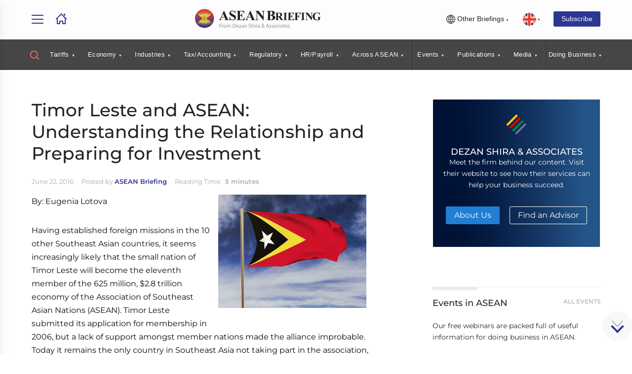

--- FILE ---
content_type: text/html; charset=UTF-8
request_url: https://www.aseanbriefing.com/cache/menu_aseanb.php
body_size: 20920
content:
<ul>
  <li class="model-trigger tooltip tooltip-bottom" data-model="serach-modal" data-tooltip="Search Guides, Articles and Downloads">
    <a href="#">
      <!-- <img alt="" src="/images/search-yellow-icon.svg"/> -->
      <svg width="20" height="20" class="header_search_icon" viewBox="0 0 20 20" fill="none" xmlns="http://www.w3.org/2000/svg">
        <path d="M18.5001 18.4998L13.7617 13.7548M15.8334 8.74984C15.8334 10.6285 15.0871 12.4301 13.7588 13.7585C12.4304 15.0869 10.6287 15.8332 8.75008 15.8332C6.87146 15.8332 5.06979 15.0869 3.74141 13.7585C2.41303 12.4301 1.66675 10.6285 1.66675 8.74984C1.66675 6.87122 2.41303 5.06955 3.74141 3.74116C5.06979 2.41278 6.87146 1.6665 8.75008 1.6665C10.6287 1.6665 12.4304 2.41278 13.7588 3.74116C15.0871 5.06955 15.8334 6.87122 15.8334 8.74984Z" stroke-width="2" stroke-linecap="round"></path>
      </svg>

    </a>
  </li>

  

    <li><a href="/tariff-updates" class="no-event has-dropdown ">Tariffs</a>
      <div class="submenu-container">
        <div class="section-wrapper">
          <div class="flex-spacing">
            <div class="mega-menu-close-btn"><svg clip-rule="evenodd" fill-rule="evenodd" stroke-linejoin="round" stroke-miterlimit="2" viewBox="0 0 24 24" xmlns="http://www.w3.org/2000/svg">
                <path d="m12.002 2.005c5.518 0 9.998 4.48 9.998 9.997 0 5.518-4.48 9.998-9.998 9.998-5.517 0-9.997-4.48-9.997-9.998 0-5.517 4.48-9.997 9.997-9.997zm0 1.5c-4.69 0-8.497 3.807-8.497 8.497s3.807 8.498 8.497 8.498 8.498-3.808 8.498-8.498-3.808-8.497-8.498-8.497zm0 7.425 2.717-2.718c.146-.146.339-.219.531-.219.404 0 .75.325.75.75 0 .193-.073.384-.219.531l-2.717 2.717 2.727 2.728c.147.147.22.339.22.531 0 .427-.349.75-.75.75-.192 0-.384-.073-.53-.219l-2.729-2.728-2.728 2.728c-.146.146-.338.219-.53.219-.401 0-.751-.323-.751-.75 0-.192.073-.384.22-.531l2.728-2.728-2.722-2.722c-.146-.147-.219-.338-.219-.531 0-.425.346-.749.75-.749.192 0 .385.073.531.219z" fill-rule="nonzero"></path>
              </svg></div>
            <div class="menu-column menu-links" onscroll="checkArrow(this)">
              <div class="mega-menu-news">
                <div class="mega-menu-featured-article">
                  <div class="menu-short-des-title">
                    <h4>Top Articles in Tariffs</h4>
                  </div>
                  <div class="briefing-news">
                                          <div class="posts">
                        <div class="thumbnail">
                          <a href="https://www.china-briefing.com/news/us-china-relations-in-2026-what-to-watch/" target="_blank">
                            <img src="/assets/images/loading.gif" data-src="https://www.china-briefing.com/news/wp-content/uploads/2023/10/US-China.jpg" alt="One Year of Trump 2.0 – What to Watch for US-China Relations in 2026" class="img-responsive lazy" loading="lazy">
                          </a>
                        </div>
                        <div class="news-content">
                          <h3>
                            <a href="https://www.china-briefing.com/news/us-china-relations-in-2026-what-to-watch/" target="_blank">One Year of Trump 2.0 – What to Watch for US-China Relations in 2026</a>
                          </h3>
                          <span class="tag">Jan 20</span>
                          <p>After a year of upheaval, China and the US have settled into an uneasy but enduring truce. However, unresolved political, regulatory, and security tensions continue to shape the outlook for the year ahead.</p>
                        </div>
                      </div>
                                      </div>
                </div>
                <div class="mega-menu-top-news">
                  <!-- <div class="menu-short-des-title">
                                        <h4>Latest News</h4>
                                    </div> -->
                  <ul class="two-column-news-list mb-0 margin42-top">

                                                                    <li data-level="2">
                            <div class="top-news-block">
                              <div class="top-news-thumb">
                              </div>
                              <div class="top-news-content">
                                <h3><a href="https://www.china-briefing.com/news/us-china-relations-in-the-trump-2-0-implications/" target='_blank' >US-China Relations in the Trump 2.0 Era: A Timeline</a></h3>
                                <div class="category">Jan 16</div>
                              </div>
                            </div>
                          </li>

                                                <li data-level="2">
                            <div class="top-news-block">
                              <div class="top-news-thumb">
                              </div>
                              <div class="top-news-content">
                                <h3><a href="https://www.china-briefing.com/news/chinas-2026-tariff-schedule/" target='_blank' >China Cuts Import Tariffs to Support High-Tech, Healthcare in 2026 Schedule</a></h3>
                                <div class="category">Dec 30</div>
                              </div>
                            </div>
                          </li>

                                                <li data-level="2">
                            <div class="top-news-block">
                              <div class="top-news-thumb">
                              </div>
                              <div class="top-news-content">
                                <h3><a href="https://www.vietnam-briefing.com/news/us-vietnam-trade-trends-2025-top-ports-states-and-sectors.html/" target='_blank' >US–Vietnam Trade Trends 2025: Top Ports, States, and Sectors</a></h3>
                                <div class="category">Nov 28</div>
                              </div>
                            </div>
                          </li>

                                                <li data-level="2">
                            <div class="top-news-block">
                              <div class="top-news-thumb">
                              </div>
                              <div class="top-news-content">
                                <h3><a href="https://www.china-briefing.com/news/us-china-tariff-rates-2025/" target='_blank' >Breaking Down the US-China Trade Tariffs: What's in Effect Now?</a></h3>
                                <div class="category">Nov 27</div>
                              </div>
                            </div>
                          </li>

                                                <li data-level="2">
                            <div class="top-news-block">
                              <div class="top-news-thumb">
                              </div>
                              <div class="top-news-content">
                                <h3><a href="https://www.china-briefing.com/news/top-us-states-trading-with-china/" target='_blank' >The Top US States Trading with China: Measuring Exposure to the Trade War</a></h3>
                                <div class="category">Nov 10</div>
                              </div>
                            </div>
                          </li>

                                                <li data-level="2">
                            <div class="top-news-block">
                              <div class="top-news-thumb">
                              </div>
                              <div class="top-news-content">
                                <h3><a href="https://www.china-briefing.com/news/trump-xi-meeting-outcomes-and-implications/" target='_blank' >US and China Reach Trade Concessions Following Trump-Xi Meeting: Outcomes and Implications</a></h3>
                                <div class="category">Nov 10</div>
                              </div>
                            </div>
                          </li>

                                                            </ul>
                </div>
              </div>
              <div class="text-left"><a class="text-uppercase btn-text btn-cta-b btn-flex mb-1rem" href="/tariff-updates">Read All</a></div>

              <div class="down-arrow-container"></div>
            </div>

          </div>
        </div>
      </div>
    </li>

  

    <li><a href="/news/category/economy-trade" class="no-event has-dropdown ">Economy</a>
      <div class="submenu-container">
        <div class="section-wrapper">
          <div class="flex-spacing">
            <div class="mega-menu-close-btn"><svg clip-rule="evenodd" fill-rule="evenodd" stroke-linejoin="round" stroke-miterlimit="2" viewBox="0 0 24 24" xmlns="http://www.w3.org/2000/svg">
                <path d="m12.002 2.005c5.518 0 9.998 4.48 9.998 9.997 0 5.518-4.48 9.998-9.998 9.998-5.517 0-9.997-4.48-9.997-9.998 0-5.517 4.48-9.997 9.997-9.997zm0 1.5c-4.69 0-8.497 3.807-8.497 8.497s3.807 8.498 8.497 8.498 8.498-3.808 8.498-8.498-3.808-8.497-8.498-8.497zm0 7.425 2.717-2.718c.146-.146.339-.219.531-.219.404 0 .75.325.75.75 0 .193-.073.384-.219.531l-2.717 2.717 2.727 2.728c.147.147.22.339.22.531 0 .427-.349.75-.75.75-.192 0-.384-.073-.53-.219l-2.729-2.728-2.728 2.728c-.146.146-.338.219-.53.219-.401 0-.751-.323-.751-.75 0-.192.073-.384.22-.531l2.728-2.728-2.722-2.722c-.146-.147-.219-.338-.219-.531 0-.425.346-.749.75-.749.192 0 .385.073.531.219z" fill-rule="nonzero"></path>
              </svg></div>
            <div class="menu-column menu-links" onscroll="checkArrow(this)">
              <div class="mega-menu-news">
                <div class="mega-menu-featured-article">
                  <div class="menu-short-des-title">
                    <h4>Top Articles in Economy</h4>
                  </div>
                  <div class="briefing-news">
                                          <div class="posts">
                        <div class="thumbnail">
                          <a href="https://www.aseanbriefing.com/news/choosing-the-appropriate-legal-entity-for-foreign-investors-in-thailand/" target="_blank">
                            <img src="/assets/images/loading.gif" data-src="https://www.aseanbriefing.com/news/wp-content/uploads/2026/01/Choosing-The-Appropriate-Legal-Entity-for-Foreign-Investors-in-Thailand-.jpg" alt="Choosing The Appropriate Legal Entity for Foreign Investors in Thailand" class="img-responsive lazy" loading="lazy">
                          </a>
                        </div>
                        <div class="news-content">
                          <h3>
                            <a href="https://www.aseanbriefing.com/news/choosing-the-appropriate-legal-entity-for-foreign-investors-in-thailand/" target="_blank">Choosing The Appropriate Legal Entity for Foreign Investors in Thailand</a>
                          </h3>
                          <span class="tag">Jan 21</span>
                          <p>Foreign investors entering Thailand must choose the right legal entity to manage ownership limits, licensing, capital requirements, and long-term exit risk.</p>
                        </div>
                      </div>
                                      </div>
                </div>
                <div class="mega-menu-top-news">
                  <!-- <div class="menu-short-des-title">
                                        <h4>Latest News</h4>
                                    </div> -->
                  <ul class="two-column-news-list mb-0 margin42-top">

                                                                    <li data-level="2">
                            <div class="top-news-block">
                              <div class="top-news-thumb">
                              </div>
                              <div class="top-news-content">
                                <h3><a href="https://www.aseanbriefing.com/news/singapore-ranks-fourth-in-the-asia-manufacturing-index/"  >Singapore Ranks Fourth in the Asia Manufacturing Index</a></h3>
                                <div class="category">Jan 14</div>
                              </div>
                            </div>
                          </li>

                                                <li data-level="2">
                            <div class="top-news-block">
                              <div class="top-news-thumb">
                              </div>
                              <div class="top-news-content">
                                <h3><a href="https://www.aseanbriefing.com/news/foreign-ownership-restrictions-and-conditional-sectors-in-vietnam/"  >Foreign Ownership Restrictions and Conditional Sectors in Vietnam</a></h3>
                                <div class="category">Jan 14</div>
                              </div>
                            </div>
                          </li>

                                                <li data-level="2">
                            <div class="top-news-block">
                              <div class="top-news-thumb">
                              </div>
                              <div class="top-news-content">
                                <h3><a href="https://www.aseanbriefing.com/news/asia-manufacturing-index-malaysia-places-second-among-asean-economies/"  >Asia Manufacturing Index: Malaysia Places Second Among ASEAN Economies</a></h3>
                                <div class="category">Jan 13</div>
                              </div>
                            </div>
                          </li>

                                                <li data-level="2">
                            <div class="top-news-block">
                              <div class="top-news-thumb">
                              </div>
                              <div class="top-news-content">
                                <h3><a href="https://www.aseanbriefing.com/news/using-business-intelligence-to-evaluate-logistics-and-port-connectivity-in-indonesia/"  >Using Business Intelligence to Evaluate Logistics and Port Connectivity in Indonesia</a></h3>
                                <div class="category">Jan 08</div>
                              </div>
                            </div>
                          </li>

                                                <li data-level="2">
                            <div class="top-news-block">
                              <div class="top-news-thumb">
                              </div>
                              <div class="top-news-content">
                                <h3><a href="https://www.aseanbriefing.com/news/strategic-manufacturing-site-selection-northern-vs-southern-vietnam/"  >Strategic Manufacturing Site Selection: Northern vs. Southern Vietnam</a></h3>
                                <div class="category">Jan 05</div>
                              </div>
                            </div>
                          </li>

                                                <li data-level="2">
                            <div class="top-news-block">
                              <div class="top-news-thumb">
                              </div>
                              <div class="top-news-content">
                                <h3><a href="https://www.aseanbriefing.com/news/evaluating-indonesias-middle-class-growth-using-business-intelligence/"  >Evaluating Indonesia’s Middle-Class Growth Using Business Intelligence</a></h3>
                                <div class="category">Dec 29</div>
                              </div>
                            </div>
                          </li>

                                                            </ul>
                </div>
              </div>
              <div class="text-left"><a class="text-uppercase btn-text btn-cta-b btn-flex mb-1rem" href="/news/category/economy-trade">Read All</a></div>

              <div class="down-arrow-container"></div>
            </div>

          </div>
        </div>
      </div>
    </li>

  

    <li><a href="/news/category/industries" class="no-event has-dropdown ">Industries</a>
      <div class="submenu-container">
        <div class="section-wrapper">
          <div class="flex-spacing">
            <div class="mega-menu-close-btn"><svg clip-rule="evenodd" fill-rule="evenodd" stroke-linejoin="round" stroke-miterlimit="2" viewBox="0 0 24 24" xmlns="http://www.w3.org/2000/svg">
                <path d="m12.002 2.005c5.518 0 9.998 4.48 9.998 9.997 0 5.518-4.48 9.998-9.998 9.998-5.517 0-9.997-4.48-9.997-9.998 0-5.517 4.48-9.997 9.997-9.997zm0 1.5c-4.69 0-8.497 3.807-8.497 8.497s3.807 8.498 8.497 8.498 8.498-3.808 8.498-8.498-3.808-8.497-8.498-8.497zm0 7.425 2.717-2.718c.146-.146.339-.219.531-.219.404 0 .75.325.75.75 0 .193-.073.384-.219.531l-2.717 2.717 2.727 2.728c.147.147.22.339.22.531 0 .427-.349.75-.75.75-.192 0-.384-.073-.53-.219l-2.729-2.728-2.728 2.728c-.146.146-.338.219-.53.219-.401 0-.751-.323-.751-.75 0-.192.073-.384.22-.531l2.728-2.728-2.722-2.722c-.146-.147-.219-.338-.219-.531 0-.425.346-.749.75-.749.192 0 .385.073.531.219z" fill-rule="nonzero"></path>
              </svg></div>
            <div class="menu-column menu-links" onscroll="checkArrow(this)">
              <div class="mega-menu-news">
                <div class="mega-menu-featured-article">
                  <div class="menu-short-des-title">
                    <h4>Top Articles in Industries</h4>
                  </div>
                  <div class="briefing-news">
                                          <div class="posts">
                        <div class="thumbnail">
                          <a href="https://www.aseanbriefing.com/news/singapores-fb-sector-entering-2026-an-entry-decision-for-foreign-investors/" target="_blank">
                            <img src="/assets/images/loading.gif" data-src="https://www.aseanbriefing.com/news/wp-content/uploads/2025/12/Singapores-FB-Sector-Entering-2026.jpg" alt="Singapore’s F&B Sector: Entering 2026 an Entry Decision for Foreign Investors" class="img-responsive lazy" loading="lazy">
                          </a>
                        </div>
                        <div class="news-content">
                          <h3>
                            <a href="https://www.aseanbriefing.com/news/singapores-fb-sector-entering-2026-an-entry-decision-for-foreign-investors/" target="_blank">Singapore’s F&B Sector: Entering 2026 an Entry Decision for Foreign Investors</a>
                          </h3>
                          <span class="tag">Dec 26</span>
                          <p>Is Singapore’s F&B sector still worth entering in 2026? A data-driven assessment for foreign investors.</p>
                        </div>
                      </div>
                                      </div>
                </div>
                <div class="mega-menu-top-news">
                  <!-- <div class="menu-short-des-title">
                                        <h4>Latest News</h4>
                                    </div> -->
                  <ul class="two-column-news-list mb-0 margin42-top">

                                                                    <li data-level="2">
                            <div class="top-news-block">
                              <div class="top-news-thumb">
                              </div>
                              <div class="top-news-content">
                                <h3><a href="https://www.aseanbriefing.com/news/should-you-invest-in-methanol-and-ammonia-bunkering-in-singapore/"  >Should You Invest in Methanol and Ammonia Bunkering in Singapore</a></h3>
                                <div class="category">Oct 27</div>
                              </div>
                            </div>
                          </li>

                                                <li data-level="2">
                            <div class="top-news-block">
                              <div class="top-news-thumb">
                              </div>
                              <div class="top-news-content">
                                <h3><a href="https://www.aseanbriefing.com/news/vietnam-cold-chain-and-agritech-opportunities-for-foreign-investors/"  >Vietnam Cold-Chain and Agritech Opportunities for Foreign Investors</a></h3>
                                <div class="category">Sep 19</div>
                              </div>
                            </div>
                          </li>

                                                <li data-level="2">
                            <div class="top-news-block">
                              <div class="top-news-thumb">
                              </div>
                              <div class="top-news-content">
                                <h3><a href="https://www.aseanbriefing.com/news/investing-in-vietnams-textile-recycling-industry-an-investors-guide/"  >Investing in Vietnam’s Textile Recycling Industry: An Investor’s Guide</a></h3>
                                <div class="category">Sep 04</div>
                              </div>
                            </div>
                          </li>

                                                <li data-level="2">
                            <div class="top-news-block">
                              <div class="top-news-thumb">
                              </div>
                              <div class="top-news-content">
                                <h3><a href="https://www.aseanbriefing.com/news/how-boi-ev-3-5-shapes-the-future-of-ev-battery-investments-in-thailand/"  >How BOI EV 3.5 Shapes the Future of EV Battery Investments in Thailand</a></h3>
                                <div class="category">Sep 02</div>
                              </div>
                            </div>
                          </li>

                                                <li data-level="2">
                            <div class="top-news-block">
                              <div class="top-news-thumb">
                              </div>
                              <div class="top-news-content">
                                <h3><a href="https://www.aseanbriefing.com/news/cell-and-gene-therapy-manufacturing-in-singapore-an-investors-operating-thesis/"  >Cell and Gene Therapy Manufacturing in Singapore: An Investor’s Operating Thesis</a></h3>
                                <div class="category">Sep 02</div>
                              </div>
                            </div>
                          </li>

                                                <li data-level="2">
                            <div class="top-news-block">
                              <div class="top-news-thumb">
                              </div>
                              <div class="top-news-content">
                                <h3><a href="https://www.aseanbriefing.com/news/investing-in-vietnam-electronics-components-licensing-incentives-and-location-choices/"  >Investing in Vietnam Electronics & Components: Licensing, Incentives, and Location Choices</a></h3>
                                <div class="category">Aug 20</div>
                              </div>
                            </div>
                          </li>

                                                            </ul>
                </div>
              </div>
              <div class="text-left"><a class="text-uppercase btn-text btn-cta-b btn-flex mb-1rem" href="/news/category/industries">Read All</a></div>

              <div class="down-arrow-container"></div>
            </div>

          </div>
        </div>
      </div>
    </li>

  

    <li><a href="/news/category/tax-accounting" class="no-event has-dropdown ">Tax/Accounting</a>
      <div class="submenu-container">
        <div class="section-wrapper">
          <div class="flex-spacing">
            <div class="mega-menu-close-btn"><svg clip-rule="evenodd" fill-rule="evenodd" stroke-linejoin="round" stroke-miterlimit="2" viewBox="0 0 24 24" xmlns="http://www.w3.org/2000/svg">
                <path d="m12.002 2.005c5.518 0 9.998 4.48 9.998 9.997 0 5.518-4.48 9.998-9.998 9.998-5.517 0-9.997-4.48-9.997-9.998 0-5.517 4.48-9.997 9.997-9.997zm0 1.5c-4.69 0-8.497 3.807-8.497 8.497s3.807 8.498 8.497 8.498 8.498-3.808 8.498-8.498-3.808-8.497-8.498-8.497zm0 7.425 2.717-2.718c.146-.146.339-.219.531-.219.404 0 .75.325.75.75 0 .193-.073.384-.219.531l-2.717 2.717 2.727 2.728c.147.147.22.339.22.531 0 .427-.349.75-.75.75-.192 0-.384-.073-.53-.219l-2.729-2.728-2.728 2.728c-.146.146-.338.219-.53.219-.401 0-.751-.323-.751-.75 0-.192.073-.384.22-.531l2.728-2.728-2.722-2.722c-.146-.147-.219-.338-.219-.531 0-.425.346-.749.75-.749.192 0 .385.073.531.219z" fill-rule="nonzero"></path>
              </svg></div>
            <div class="menu-column menu-links" onscroll="checkArrow(this)">
              <div class="mega-menu-news">
                <div class="mega-menu-featured-article">
                  <div class="menu-short-des-title">
                    <h4>Top Articles in Tax/Accounting</h4>
                  </div>
                  <div class="briefing-news">
                                          <div class="posts">
                        <div class="thumbnail">
                          <a href="https://www.aseanbriefing.com/news/managing-group-reporting-and-consolidation-from-vietnam/" target="_blank">
                            <img src="/assets/images/loading.gif" data-src="https://www.aseanbriefing.com/news/wp-content/uploads/2026/01/Managing-Group-Reporting-and-Consolidation-from-Vietnam-.jpg" alt="Managing Group Reporting and Consolidation from Vietnam" class="img-responsive lazy" loading="lazy">
                          </a>
                        </div>
                        <div class="news-content">
                          <h3>
                            <a href="https://www.aseanbriefing.com/news/managing-group-reporting-and-consolidation-from-vietnam/" target="_blank">Managing Group Reporting and Consolidation from Vietnam</a>
                          </h3>
                          <span class="tag">Jan 20</span>
                          <p>Foreign investors in Vietnam should plan group reporting early, as accounting and reporting risks become group-level issues.</p>
                        </div>
                      </div>
                                      </div>
                </div>
                <div class="mega-menu-top-news">
                  <!-- <div class="menu-short-des-title">
                                        <h4>Latest News</h4>
                                    </div> -->
                  <ul class="two-column-news-list mb-0 margin42-top">

                                                                    <li data-level="2">
                            <div class="top-news-block">
                              <div class="top-news-thumb">
                              </div>
                              <div class="top-news-content">
                                <h3><a href="https://www.aseanbriefing.com/news/withholding-tax-treatment-for-cross-border-payments-in-singapore/"  >Withholding Tax Treatment for Cross-Border Payments in Singapore</a></h3>
                                <div class="category">Jan 15</div>
                              </div>
                            </div>
                          </li>

                                                <li data-level="2">
                            <div class="top-news-block">
                              <div class="top-news-thumb">
                              </div>
                              <div class="top-news-content">
                                <h3><a href="https://www.aseanbriefing.com/news/profit-repatriation-from-indonesia-tax-timing-and-execution-considerations/"  >Profit Repatriation from Indonesia: Tax, Timing, and Execution Considerations</a></h3>
                                <div class="category">Jan 13</div>
                              </div>
                            </div>
                          </li>

                                                <li data-level="2">
                            <div class="top-news-block">
                              <div class="top-news-thumb">
                              </div>
                              <div class="top-news-content">
                                <h3><a href="https://www.aseanbriefing.com/news/transfer-pricing-in-cambodia-what-foreign-investors-need-to-get-right-before-revenue-scales/"  >Transfer Pricing in Cambodia: What Foreign Investors Need to Get Right Before Revenue Scales</a></h3>
                                <div class="category">Jan 12</div>
                              </div>
                            </div>
                          </li>

                                                <li data-level="2">
                            <div class="top-news-block">
                              <div class="top-news-thumb">
                              </div>
                              <div class="top-news-content">
                                <h3><a href="https://www.aseanbriefing.com/news/vat-registration-e-faktur-and-ongoing-compliance-in-indonesia-for-foreign-investors/"  >VAT Registration, E-Faktur, and Ongoing Compliance in Indonesia for Foreign Investors</a></h3>
                                <div class="category">Jan 09</div>
                              </div>
                            </div>
                          </li>

                                                <li data-level="2">
                            <div class="top-news-block">
                              <div class="top-news-thumb">
                              </div>
                              <div class="top-news-content">
                                <h3><a href="https://www.aseanbriefing.com/news/how-foreign-owned-companies-can-use-loss-carryforwards-and-group-relief-in-malaysia/"  >How Foreign-Owned Companies Can Use Loss Carryforwards and Group Relief in Malaysia</a></h3>
                                <div class="category">Jan 02</div>
                              </div>
                            </div>
                          </li>

                                                <li data-level="2">
                            <div class="top-news-block">
                              <div class="top-news-thumb">
                              </div>
                              <div class="top-news-content">
                                <h3><a href="https://www.aseanbriefing.com/news/how-branch-profit-remittance-tax-applies-to-foreign-entities-in-vietnam/"  >How Branch Profit Remittance Tax Applies to Foreign Entities in Vietnam</a></h3>
                                <div class="category">Dec 30</div>
                              </div>
                            </div>
                          </li>

                                                            </ul>
                </div>
              </div>
              <div class="text-left"><a class="text-uppercase btn-text btn-cta-b btn-flex mb-1rem" href="/news/category/tax-accounting">Read All</a></div>

              <div class="down-arrow-container"></div>
            </div>

          </div>
        </div>
      </div>
    </li>

  

    <li><a href="/news/category/legal-regulatory" class="no-event has-dropdown ">Regulatory</a>
      <div class="submenu-container">
        <div class="section-wrapper">
          <div class="flex-spacing">
            <div class="mega-menu-close-btn"><svg clip-rule="evenodd" fill-rule="evenodd" stroke-linejoin="round" stroke-miterlimit="2" viewBox="0 0 24 24" xmlns="http://www.w3.org/2000/svg">
                <path d="m12.002 2.005c5.518 0 9.998 4.48 9.998 9.997 0 5.518-4.48 9.998-9.998 9.998-5.517 0-9.997-4.48-9.997-9.998 0-5.517 4.48-9.997 9.997-9.997zm0 1.5c-4.69 0-8.497 3.807-8.497 8.497s3.807 8.498 8.497 8.498 8.498-3.808 8.498-8.498-3.808-8.497-8.498-8.497zm0 7.425 2.717-2.718c.146-.146.339-.219.531-.219.404 0 .75.325.75.75 0 .193-.073.384-.219.531l-2.717 2.717 2.727 2.728c.147.147.22.339.22.531 0 .427-.349.75-.75.75-.192 0-.384-.073-.53-.219l-2.729-2.728-2.728 2.728c-.146.146-.338.219-.53.219-.401 0-.751-.323-.751-.75 0-.192.073-.384.22-.531l2.728-2.728-2.722-2.722c-.146-.147-.219-.338-.219-.531 0-.425.346-.749.75-.749.192 0 .385.073.531.219z" fill-rule="nonzero"></path>
              </svg></div>
            <div class="menu-column menu-links" onscroll="checkArrow(this)">
              <div class="mega-menu-news">
                <div class="mega-menu-featured-article">
                  <div class="menu-short-des-title">
                    <h4>Top Articles in Regulatory</h4>
                  </div>
                  <div class="briefing-news">
                                          <div class="posts">
                        <div class="thumbnail">
                          <a href="https://www.aseanbriefing.com/news/banking-account-opening-and-source-of-funds-scrutiny-in-singapore/" target="_blank">
                            <img src="/assets/images/loading.gif" data-src="https://www.aseanbriefing.com/news/wp-content/uploads/2026/01/Banking-Account-Opening-And-Source-Of-Funds-Scrutiny-In-Singapore.jpg" alt="Banking, Account Opening, And Source-Of-Funds Scrutiny in Singapore" class="img-responsive lazy" loading="lazy">
                          </a>
                        </div>
                        <div class="news-content">
                          <h3>
                            <a href="https://www.aseanbriefing.com/news/banking-account-opening-and-source-of-funds-scrutiny-in-singapore/" target="_blank">Banking, Account Opening, And Source-Of-Funds Scrutiny in Singapore</a>
                          </h3>
                          <span class="tag">Jan 02</span>
                          <p>Singapore’s bank account opening framework reflects a risk-based approach to source of funds scrutiny, approval discretion, and onboarding timelines for foreign investors.</p>
                        </div>
                      </div>
                                      </div>
                </div>
                <div class="mega-menu-top-news">
                  <!-- <div class="menu-short-des-title">
                                        <h4>Latest News</h4>
                                    </div> -->
                  <ul class="two-column-news-list mb-0 margin42-top">

                                                                    <li data-level="2">
                            <div class="top-news-block">
                              <div class="top-news-thumb">
                              </div>
                              <div class="top-news-content">
                                <h3><a href="https://www.aseanbriefing.com/news/enforcing-commercial-contracts-in-the-philippines-an-investor-enforcement-perspective/"  >Enforcing Commercial Contracts in the Philippines: An Investor Enforcement Perspective</a></h3>
                                <div class="category">Dec 30</div>
                              </div>
                            </div>
                          </li>

                                                <li data-level="2">
                            <div class="top-news-block">
                              <div class="top-news-thumb">
                              </div>
                              <div class="top-news-content">
                                <h3><a href="https://www.aseanbriefing.com/news/should-foreign-investors-form-an-exempt-pte-ltd-or-a-standard-pte-ltd-in-singapore/"  >Should Foreign Investors Form an Exempt Pte Ltd or a Standard Pte Ltd in Singapore?</a></h3>
                                <div class="category">Dec 16</div>
                              </div>
                            </div>
                          </li>

                                                <li data-level="2">
                            <div class="top-news-block">
                              <div class="top-news-thumb">
                              </div>
                              <div class="top-news-content">
                                <h3><a href="https://www.aseanbriefing.com/news/understanding-minimum-capital-requirements-for-foreign-owned-companies-in-cambodia/"  >Understanding Minimum Capital Requirements for Foreign-Owned Companies in Cambodia</a></h3>
                                <div class="category">Dec 11</div>
                              </div>
                            </div>
                          </li>

                                                <li data-level="2">
                            <div class="top-news-block">
                              <div class="top-news-thumb">
                              </div>
                              <div class="top-news-content">
                                <h3><a href="https://www.aseanbriefing.com/news/how-to-amend-kbli-codes-when-expanding-into-new-business-lines-in-indonesia/"  >How To Amend KBLI Codes When Expanding into New Business Lines in Indonesia</a></h3>
                                <div class="category">Dec 11</div>
                              </div>
                            </div>
                          </li>

                                                <li data-level="2">
                            <div class="top-news-block">
                              <div class="top-news-thumb">
                              </div>
                              <div class="top-news-content">
                                <h3><a href="https://www.aseanbriefing.com/news/business-intelligence-for-regulatory-risk-in-indonesia-market-entry/"  >Business Intelligence for Regulatory Risk in Indonesia Market Entry</a></h3>
                                <div class="category">Dec 03</div>
                              </div>
                            </div>
                          </li>

                                                <li data-level="2">
                            <div class="top-news-block">
                              <div class="top-news-thumb">
                              </div>
                              <div class="top-news-content">
                                <h3><a href="https://www.aseanbriefing.com/news/should-intercompany-fees-in-indonesia-be-classified-as-services-royalties-or-cost-recharges/"  >Should Intercompany Fees in Indonesia Be Classified as Services, Royalties, or Cost Recharges?</a></h3>
                                <div class="category">Dec 01</div>
                              </div>
                            </div>
                          </li>

                                                            </ul>
                </div>
              </div>
              <div class="text-left"><a class="text-uppercase btn-text btn-cta-b btn-flex mb-1rem" href="/news/category/legal-regulatory">Read All</a></div>

              <div class="down-arrow-container"></div>
            </div>

          </div>
        </div>
      </div>
    </li>

  

    <li><a href="/news/category/human-resources-payroll" class="no-event has-dropdown ">HR/Payroll</a>
      <div class="submenu-container">
        <div class="section-wrapper">
          <div class="flex-spacing">
            <div class="mega-menu-close-btn"><svg clip-rule="evenodd" fill-rule="evenodd" stroke-linejoin="round" stroke-miterlimit="2" viewBox="0 0 24 24" xmlns="http://www.w3.org/2000/svg">
                <path d="m12.002 2.005c5.518 0 9.998 4.48 9.998 9.997 0 5.518-4.48 9.998-9.998 9.998-5.517 0-9.997-4.48-9.997-9.998 0-5.517 4.48-9.997 9.997-9.997zm0 1.5c-4.69 0-8.497 3.807-8.497 8.497s3.807 8.498 8.497 8.498 8.498-3.808 8.498-8.498-3.808-8.497-8.498-8.497zm0 7.425 2.717-2.718c.146-.146.339-.219.531-.219.404 0 .75.325.75.75 0 .193-.073.384-.219.531l-2.717 2.717 2.727 2.728c.147.147.22.339.22.531 0 .427-.349.75-.75.75-.192 0-.384-.073-.53-.219l-2.729-2.728-2.728 2.728c-.146.146-.338.219-.53.219-.401 0-.751-.323-.751-.75 0-.192.073-.384.22-.531l2.728-2.728-2.722-2.722c-.146-.147-.219-.338-.219-.531 0-.425.346-.749.75-.749.192 0 .385.073.531.219z" fill-rule="nonzero"></path>
              </svg></div>
            <div class="menu-column menu-links" onscroll="checkArrow(this)">
              <div class="mega-menu-news">
                <div class="mega-menu-featured-article">
                  <div class="menu-short-des-title">
                    <h4>Top Articles in HR/Payroll</h4>
                  </div>
                  <div class="briefing-news">
                                          <div class="posts">
                        <div class="thumbnail">
                          <a href="https://www.aseanbriefing.com/news/malaysia-revises-its-expatriate-employment-policy/" target="_blank">
                            <img src="/assets/images/loading.gif" data-src="https://www.aseanbriefing.com/news/wp-content/uploads/2026/01/Malaysia-Revises-Its-Expatriate-Employment-Policy.jpg" alt="Malaysia Revises Its Expatriate Employment Policy" class="img-responsive lazy" loading="lazy">
                          </a>
                        </div>
                        <div class="news-content">
                          <h3>
                            <a href="https://www.aseanbriefing.com/news/malaysia-revises-its-expatriate-employment-policy/" target="_blank">Malaysia Revises Its Expatriate Employment Policy</a>
                          </h3>
                          <span class="tag">Jan 19</span>
                          <p>Malaysia will revise its expatriate employment policy from June 2026, raising salary thresholds and introducing time limits for Employment Pass holders.</p>
                        </div>
                      </div>
                                      </div>
                </div>
                <div class="mega-menu-top-news">
                  <!-- <div class="menu-short-des-title">
                                        <h4>Latest News</h4>
                                    </div> -->
                  <ul class="two-column-news-list mb-0 margin42-top">

                                                                    <li data-level="2">
                            <div class="top-news-block">
                              <div class="top-news-thumb">
                              </div>
                              <div class="top-news-content">
                                <h3><a href="https://www.aseanbriefing.com/news/local-director-and-management-presence-requirements-in-singapore/"  >Local Director and Management Presence Requirements in Singapore</a></h3>
                                <div class="category">Jan 06</div>
                              </div>
                            </div>
                          </li>

                                                <li data-level="2">
                            <div class="top-news-block">
                              <div class="top-news-thumb">
                              </div>
                              <div class="top-news-content">
                                <h3><a href="https://www.aseanbriefing.com/news/should-foreign-companies-in-indonesia-appoint-local-directors-for-governance-or-compliance-only/"  >Should Foreign Companies in Indonesia Appoint Local Directors for Governance or Compliance Only?</a></h3>
                                <div class="category">Dec 22</div>
                              </div>
                            </div>
                          </li>

                                                <li data-level="2">
                            <div class="top-news-block">
                              <div class="top-news-thumb">
                              </div>
                              <div class="top-news-content">
                                <h3><a href="https://www.aseanbriefing.com/news/employment-contracts-and-probation-rules-for-foreign-employers-in-vietnam/"  >Employment Contracts and Probation Rules for Foreign Employers in Vietnam</a></h3>
                                <div class="category">Dec 17</div>
                              </div>
                            </div>
                          </li>

                                                <li data-level="2">
                            <div class="top-news-block">
                              <div class="top-news-thumb">
                              </div>
                              <div class="top-news-content">
                                <h3><a href="https://www.aseanbriefing.com/news/contract-of-service-vs-contract-for-service-in-malaysia/"  >Contract of Service vs Contract for Service in Malaysia</a></h3>
                                <div class="category">Dec 09</div>
                              </div>
                            </div>
                          </li>

                                                <li data-level="2">
                            <div class="top-news-block">
                              <div class="top-news-thumb">
                              </div>
                              <div class="top-news-content">
                                <h3><a href="https://www.aseanbriefing.com/news/thailand-introduces-digital-work-permit-system-for-foreign-employers/"  >Thailand Introduces Digital Work Permit System for Foreign Employers</a></h3>
                                <div class="category">Nov 26</div>
                              </div>
                            </div>
                          </li>

                                                <li data-level="2">
                            <div class="top-news-block">
                              <div class="top-news-thumb">
                              </div>
                              <div class="top-news-content">
                                <h3><a href="https://www.aseanbriefing.com/news/payroll-in-malaysia-understanding-monthly-tax-deductions-epf-and-socso-contributions/"  >Payroll in Malaysia: Understanding Monthly Tax Deductions, EPF, and SOCSO Contributions</a></h3>
                                <div class="category">Nov 17</div>
                              </div>
                            </div>
                          </li>

                                                            </ul>
                </div>
              </div>
              <div class="text-left"><a class="text-uppercase btn-text btn-cta-b btn-flex mb-1rem" href="/news/category/human-resources-payroll">Read All</a></div>

              <div class="down-arrow-container"></div>
            </div>

          </div>
        </div>
      </div>
    </li>

  

    <li><a href="/across-asean" class="no-event has-dropdown ">Across ASEAN</a>
        <div class="submenu-container">
                          <div class="section-wrapper">
                            <div class="bg-after level1" style=""><div class="mm_left no_shadow"></div><div class="mm_center no_shadow"></div><div class="mm_right"><img src="/assets/images/mega-menu/aseanb/l1_right.png?v3"></div></div>
                            <div class="flex-spacing">
                              <div class="menu-column menu-links scroll-inherit v2">
                                <div class="multilevel_across_asean">
                                  <div class="asean_level1">
                                    <ul>
                                      <li><a href="/across-asean" data-show="00000"><strong>Across ASEAN</strong></a></li>

                                                                            <li class="mm_active"><a href="/across-asean/indonesia" data-show="20011">Indonesia</a></li>
                                                                            <li ><a href="/across-asean/malaysia" data-show="20012">Malaysia</a></li>
                                                                            <li ><a href="/across-asean/philippines" data-show="20013">Philippines</a></li>
                                                                            <li ><a href="/across-asean/singapore" data-show="20014">Singapore</a></li>
                                                                            <li ><a href="/across-asean/thailand" data-show="20015">Thailand</a></li>
                                                                            <li ><a href="/across-asean/vietnam" data-show="20016">Vietnam</a></li>
                                                                            <li><a href="/across-asean" style="font-style: italic;">See all</a></li>
                                    </ul>
                                  </div>
                                  <div class="scrollContainer asean_level2">
                                                                    <ul class="two-column-news-list mb-0 "  data-show="20011">
                                  <li data-level="2" class="guides-title-level2"><a href="/across-asean/indonesia">Indonesia</a></li>
                                                                    <li data-level="2"> <div class="top-news-block"> <div class="top-news-thumb"> </div> <div class="top-news-content"> <h3><a href="https://www.aseanbriefing.com/news/asia-manufacturing-index-malaysia-places-second-among-asean-economies/">Asia Manufacturing Index: Malaysia Places Second Among ASEAN Economies</a></h3> <div class="category">Jan 26</div> </div> </div> </li>
                                                                    <li data-level="2"> <div class="top-news-block"> <div class="top-news-thumb"> </div> <div class="top-news-content"> <h3><a href="https://www.aseanbriefing.com/news/profit-repatriation-from-indonesia-tax-timing-and-execution-considerations/">Profit Repatriation from Indonesia: Tax, Timing, and Execution Considerations</a></h3> <div class="category">Jan 26</div> </div> </div> </li>
                                                                    <li data-level="2"> <div class="top-news-block"> <div class="top-news-thumb"> </div> <div class="top-news-content"> <h3><a href="https://www.aseanbriefing.com/news/vat-registration-e-faktur-and-ongoing-compliance-in-indonesia-for-foreign-investors/">VAT Registration, E-Faktur, and Ongoing Compliance in Indonesia for Foreign Investors</a></h3> <div class="category">Jan 26</div> </div> </div> </li>
                                                                    <li data-level="2"> <div class="top-news-block"> <div class="top-news-thumb"> </div> <div class="top-news-content"> <h3><a href="https://www.aseanbriefing.com/news/using-business-intelligence-to-evaluate-logistics-and-port-connectivity-in-indonesia/">Using Business Intelligence to Evaluate Logistics and Port Connectivity in Indonesia</a></h3> <div class="category">Jan 26</div> </div> </div> </li>
                                                                    <li data-level="2"> <div class="top-news-block"> <div class="top-news-thumb"> </div> <div class="top-news-content"> <h3><a href="https://www.aseanbriefing.com/news/evaluating-indonesias-middle-class-growth-using-business-intelligence/">Evaluating Indonesia’s Middle-Class Growth Using Business Intelligence</a></h3> <div class="category">Dec 25</div> </div> </div> </li>
                                                                    <li data-level="2"> <div class="top-news-block"> <div class="top-news-thumb"> </div> <div class="top-news-content"> <h3><a href="https://www.aseanbriefing.com/news/indonesias-special-economic-zones-a-structural-shift-for-foreign-investors/">Indonesia’s Special Economic Zones: A Structural Shift for Foreign Investors</a></h3> <div class="category">Dec 25</div> </div> </div> </li>
                                                                    </ul>
                                                                    <ul class="two-column-news-list mb-0 hide"  data-show="20012">
                                  <li data-level="2" class="guides-title-level2"><a href="/across-asean/malaysia">Malaysia</a></li>
                                                                    <li data-level="2"> <div class="top-news-block"> <div class="top-news-thumb"> </div> <div class="top-news-content"> <h3><a href="https://www.aseanbriefing.com/news/malaysia-revises-its-expatriate-employment-policy/">Malaysia Revises Its Expatriate Employment Policy</a></h3> <div class="category">Jan 26</div> </div> </div> </li>
                                                                    <li data-level="2"> <div class="top-news-block"> <div class="top-news-thumb"> </div> <div class="top-news-content"> <h3><a href="https://www.aseanbriefing.com/news/foreign-ownership-restrictions-and-conditional-sectors-in-vietnam/">Foreign Ownership Restrictions and Conditional Sectors in Vietnam</a></h3> <div class="category">Jan 26</div> </div> </div> </li>
                                                                    <li data-level="2"> <div class="top-news-block"> <div class="top-news-thumb"> </div> <div class="top-news-content"> <h3><a href="https://www.aseanbriefing.com/news/asia-manufacturing-index-malaysia-places-second-among-asean-economies/">Asia Manufacturing Index: Malaysia Places Second Among ASEAN Economies</a></h3> <div class="category">Jan 26</div> </div> </div> </li>
                                                                    <li data-level="2"> <div class="top-news-block"> <div class="top-news-thumb"> </div> <div class="top-news-content"> <h3><a href="https://www.india-briefing.com/news/asia-manufacturing-index-2026-41852.html/">Dezan Shira & Associates Releases Asia Manufacturing Index 2026 Amid Intensifying Competition</a></h3> <div class="category">Jan 26</div> </div> </div> </li>
                                                                    <li data-level="2"> <div class="top-news-block"> <div class="top-news-thumb"> </div> <div class="top-news-content"> <h3><a href="https://www.china-briefing.com/news/asia-manufacturing-index-2026/">Dezan Shira & Associates Releases Asia Manufacturing Index 2026 Amid Intensifying Competition</a></h3> <div class="category">Jan 26</div> </div> </div> </li>
                                                                    <li data-level="2"> <div class="top-news-block"> <div class="top-news-thumb"> </div> <div class="top-news-content"> <h3><a href="https://www.aseanbriefing.com/news/how-foreign-owned-companies-can-use-loss-carryforwards-and-group-relief-in-malaysia/">How Foreign-Owned Companies Can Use Loss Carryforwards and Group Relief in Malaysia</a></h3> <div class="category">Jan 26</div> </div> </div> </li>
                                                                    </ul>
                                                                    <ul class="two-column-news-list mb-0 hide"  data-show="20013">
                                  <li data-level="2" class="guides-title-level2"><a href="/across-asean/philippines">Philippines</a></li>
                                                                    <li data-level="2"> <div class="top-news-block"> <div class="top-news-thumb"> </div> <div class="top-news-content"> <h3><a href="https://www.aseanbriefing.com/news/enforcing-commercial-contracts-in-the-philippines-an-investor-enforcement-perspective/">Enforcing Commercial Contracts in the Philippines: An Investor Enforcement Perspective</a></h3> <div class="category">Dec 25</div> </div> </div> </li>
                                                                    <li data-level="2"> <div class="top-news-block"> <div class="top-news-thumb"> </div> <div class="top-news-content"> <h3><a href="https://www.aseanbriefing.com/news/understanding-withholding-tax-on-royalties-dividends-and-service-fees-in-the-philippines/">Understanding Withholding Tax on Royalties, Dividends, And Service Fees in The Philippines</a></h3> <div class="category">Dec 25</div> </div> </div> </li>
                                                                    <li data-level="2"> <div class="top-news-block"> <div class="top-news-thumb"> </div> <div class="top-news-content"> <h3><a href="https://www.aseanbriefing.com/news/should-foreign-groups-adopt-philippine-financial-reporting-standards-or-ifrs-for-consolidation/">Should Foreign Groups Adopt Philippine Financial Reporting Standards or IFRS for Consolidation</a></h3> <div class="category">Nov 25</div> </div> </div> </li>
                                                                    <li data-level="2"> <div class="top-news-block"> <div class="top-news-thumb"> </div> <div class="top-news-content"> <h3><a href="https://www.aseanbriefing.com/news/paid-up-capital-decisions-in-the-philippines-what-cfos-should-weigh/">Paid-Up Capital Decisions in the Philippines: What CFOs Should Weigh</a></h3> <div class="category">Nov 25</div> </div> </div> </li>
                                                                    <li data-level="2"> <div class="top-news-block"> <div class="top-news-thumb"> </div> <div class="top-news-content"> <h3><a href="https://www.aseanbriefing.com/news/which-philippine-work-visa-best-fits-foreign-investors/">Which Philippine Work Visa Best Fits Foreign Investors</a></h3> <div class="category">Nov 25</div> </div> </div> </li>
                                                                    <li data-level="2"> <div class="top-news-block"> <div class="top-news-thumb"> </div> <div class="top-news-content"> <h3><a href="https://www.aseanbriefing.com/news/payroll-compliance-in-the-philippines-what-cfos-must-know/">Payroll Compliance in the Philippines: What CFOs Must Know</a></h3> <div class="category">Oct 25</div> </div> </div> </li>
                                                                    </ul>
                                                                    <ul class="two-column-news-list mb-0 hide"  data-show="20014">
                                  <li data-level="2" class="guides-title-level2"><a href="/across-asean/singapore">Singapore</a></li>
                                                                    <li data-level="2"> <div class="top-news-block"> <div class="top-news-thumb"> </div> <div class="top-news-content"> <h3><a href="https://www.aseanbriefing.com/news/withholding-tax-treatment-for-cross-border-payments-in-singapore/">Withholding Tax Treatment for Cross-Border Payments in Singapore</a></h3> <div class="category">Jan 26</div> </div> </div> </li>
                                                                    <li data-level="2"> <div class="top-news-block"> <div class="top-news-thumb"> </div> <div class="top-news-content"> <h3><a href="https://www.aseanbriefing.com/news/singapore-ranks-fourth-in-the-asia-manufacturing-index/">Singapore Ranks Fourth in the Asia Manufacturing Index</a></h3> <div class="category">Jan 26</div> </div> </div> </li>
                                                                    <li data-level="2"> <div class="top-news-block"> <div class="top-news-thumb"> </div> <div class="top-news-content"> <h3><a href="https://www.aseanbriefing.com/news/local-director-and-management-presence-requirements-in-singapore/">Local Director and Management Presence Requirements in Singapore</a></h3> <div class="category">Jan 26</div> </div> </div> </li>
                                                                    <li data-level="2"> <div class="top-news-block"> <div class="top-news-thumb"> </div> <div class="top-news-content"> <h3><a href="https://www.aseanbriefing.com/news/banking-account-opening-and-source-of-funds-scrutiny-in-singapore/">Banking, Account Opening, And Source-Of-Funds Scrutiny in Singapore</a></h3> <div class="category">Jan 26</div> </div> </div> </li>
                                                                    <li data-level="2"> <div class="top-news-block"> <div class="top-news-thumb"> </div> <div class="top-news-content"> <h3><a href="https://www.aseanbriefing.com/news/singapores-fb-sector-entering-2026-an-entry-decision-for-foreign-investors/">Singapore’s F&B Sector: Entering 2026 an Entry Decision for Foreign Investors</a></h3> <div class="category">Dec 25</div> </div> </div> </li>
                                                                    <li data-level="2"> <div class="top-news-block"> <div class="top-news-thumb"> </div> <div class="top-news-content"> <h3><a href="https://www.aseanbriefing.com/news/singapore-vs-hong-kong-vs-dubai-regional-hq-trade-offs-for-investors/">Singapore vs Hong Kong vs Dubai: Regional HQ Trade-Offs for Investors</a></h3> <div class="category">Dec 25</div> </div> </div> </li>
                                                                    </ul>
                                                                    <ul class="two-column-news-list mb-0 hide"  data-show="20015">
                                  <li data-level="2" class="guides-title-level2"><a href="/across-asean/thailand">Thailand</a></li>
                                                                    <li data-level="2"> <div class="top-news-block"> <div class="top-news-thumb"> </div> <div class="top-news-content"> <h3><a href="https://www.aseanbriefing.com/news/choosing-the-appropriate-legal-entity-for-foreign-investors-in-thailand/">Choosing The Appropriate Legal Entity for Foreign Investors in Thailand</a></h3> <div class="category">Jan 26</div> </div> </div> </li>
                                                                    <li data-level="2"> <div class="top-news-block"> <div class="top-news-thumb"> </div> <div class="top-news-content"> <h3><a href="https://www.aseanbriefing.com/news/thailand-introduces-digital-work-permit-system-for-foreign-employers/">Thailand Introduces Digital Work Permit System for Foreign Employers</a></h3> <div class="category">Nov 25</div> </div> </div> </li>
                                                                    <li data-level="2"> <div class="top-news-block"> <div class="top-news-thumb"> </div> <div class="top-news-content"> <h3><a href="https://www.aseanbriefing.com/news/how-foreign-investors-should-structure-ma-in-thailand/">How Foreign Investors Should Structure M&A in Thailand</a></h3> <div class="category">Nov 25</div> </div> </div> </li>
                                                                    <li data-level="2"> <div class="top-news-block"> <div class="top-news-thumb"> </div> <div class="top-news-content"> <h3><a href="https://www.aseanbriefing.com/news/customs-strategy-in-thailand-ftas-and-duty-drawback-options/">Customs Strategy in Thailand: FTAs and Duty Drawback Options</a></h3> <div class="category">Nov 25</div> </div> </div> </li>
                                                                    <li data-level="2"> <div class="top-news-block"> <div class="top-news-thumb"> </div> <div class="top-news-content"> <h3><a href="https://www.aseanbriefing.com/vietnam-news/vietnams-anti-dumping-duties-fiberboard-thailand-china">Vietnam Targets Fiberboard from Thailand and China: Anti-Dumping Duties, Implications and Strategic Responses</a></h3> <div class="category">Sep 25</div> </div> </div> </li>
                                                                    <li data-level="2"> <div class="top-news-block"> <div class="top-news-thumb"> </div> <div class="top-news-content"> <h3><a href="https://www.aseanbriefing.com/news/foreign-business-license-in-thailand-do-you-need-one/">Foreign Business License in Thailand — Do You Need One?</a></h3> <div class="category">Sep 25</div> </div> </div> </li>
                                                                    </ul>
                                                                    <ul class="two-column-news-list mb-0 hide"  data-show="20016">
                                  <li data-level="2" class="guides-title-level2"><a href="/across-asean/vietnam">Vietnam</a></li>
                                                                    <li data-level="2"> <div class="top-news-block"> <div class="top-news-thumb"> </div> <div class="top-news-content"> <h3><a href="https://www.aseanbriefing.com/vietnam-news/vietnam-manufacturing-tracker">Vietnam Manufacturing Tracker: As of November 2025</a></h3> <div class="category">Nov 25</div> </div> </div> </li>
                                                                    <li data-level="2"> <div class="top-news-block"> <div class="top-news-thumb"> </div> <div class="top-news-content"> <h3><a href="https://www.aseanbriefing.com/vietnam-news/vietnams-new-minimum-wage-january-1-2026">Vietnam’s Regional Minimum Wage Effective from January 1, 2026</a></h3> <div class="category">Nov 25</div> </div> </div> </li>
                                                                    <li data-level="2"> <div class="top-news-block"> <div class="top-news-thumb"> </div> <div class="top-news-content"> <h3><a href="https://www.aseanbriefing.com/vietnam-news/vietnams-first-draft-of-new-personal-data-protection-law-pdpl-released-for-public-comments">Vietnam’s First Draft of New Personal Data Protection Law (PDPL) Released for Public Comments</a></h3> <div class="category">Sep 24</div> </div> </div> </li>
                                                                    <li data-level="2"> <div class="top-news-block"> <div class="top-news-thumb"> </div> <div class="top-news-content"> <h3><a href="https://www.aseanbriefing.com/vietnam-news/vietnams-2024-social-insurance-law-implications-for-businesses">Vietnam’s 2024 Social Insurance Law: Implications for Businesses</a></h3> <div class="category">Aug 24</div> </div> </div> </li>
                                                                    <li data-level="2"> <div class="top-news-block"> <div class="top-news-thumb"> </div> <div class="top-news-content"> <h3><a href="https://www.aseanbriefing.com/vietnam-news/eu-vietnam-free-trade-agreement-key-provisions-and-implications-for-fdi">EU-Vietnam Free Trade Agreement: Key Provisions and Implications for FDI</a></h3> <div class="category">Aug 24</div> </div> </div> </li>
                                                                    <li data-level="2"> <div class="top-news-block"> <div class="top-news-thumb"> </div> <div class="top-news-content"> <h3><a href="https://www.aseanbriefing.com/vietnam-news/us-chooses-to-retain-vietnams-non-market-economy-status-despite-reforms">U.S. Chooses to Retain Vietnam's Non-Market Economy Status Despite Reforms</a></h3> <div class="category">Aug 24</div> </div> </div> </li>
                                                                    </ul>
                                  

                                  <ul class="two-column-news-list mb-0 hide"  data-show="20018">
                                    <li><a href="/across-asean" data-show="20017" style="font-style: italic;">See all</a></li>
                                  </ul>
                                  
                                  
                                  </div>
                                  
          
                              </div>

                              </div>
                          </div>
                      </div>
            </div>
  </li>


  <li class="border-epm-l"><a href="#" class="no-event has-dropdown ">Events</a>
    <div class="submenu-container">
      <div class="section-wrapper">
        <div class="flex-spacing">

          <div class="mega-menu-close-btn"><svg clip-rule="evenodd" fill-rule="evenodd" stroke-linejoin="round" stroke-miterlimit="2" viewBox="0 0 24 24" xmlns="http://www.w3.org/2000/svg">
              <path d="m12.002 2.005c5.518 0 9.998 4.48 9.998 9.997 0 5.518-4.48 9.998-9.998 9.998-5.517 0-9.997-4.48-9.997-9.998 0-5.517 4.48-9.997 9.997-9.997zm0 1.5c-4.69 0-8.497 3.807-8.497 8.497s3.807 8.498 8.497 8.498 8.498-3.808 8.498-8.498-3.808-8.497-8.498-8.497zm0 7.425 2.717-2.718c.146-.146.339-.219.531-.219.404 0 .75.325.75.75 0 .193-.073.384-.219.531l-2.717 2.717 2.727 2.728c.147.147.22.339.22.531 0 .427-.349.75-.75.75-.192 0-.384-.073-.53-.219l-2.729-2.728-2.728 2.728c-.146.146-.338.219-.53.219-.401 0-.751-.323-.751-.75 0-.192.073-.384.22-.531l2.728-2.728-2.722-2.722c-.146-.147-.219-.338-.219-.531 0-.425.346-.749.75-.749.192 0 .385.073.531.219z" fill-rule="nonzero"></path>
            </svg></div>

          <div class="menu-column menu-links">

            <div class="news-block three-column-menu borde-no">
              <div class="mega-events">

                <div class="menu-short-des-title">
                  <h4><a>Upcoming Events</a></h4>
                </div>
                <div class="mega-event-block">

                  <ul class="e-list events-list-block" style="margin-top: 0 !important;">
                                            <li class="event-list-row">
                          <div class="event-date"><span>21</span><span>Jan</span></div>
                          <div class="event-info">
                            <div class="event-details">

                              <div class="event-title">
                                <a class="event-link" href="https://www.dezshira.com/events/details/doing-business-in-china-2026-why-china-remains-a-globally-competitive-investment-destination.html">Doing Business in China 2026: Why China Remains a Globally Competitive Investment Destination</a>
                              </div>
                            </div>
                          </div>
                        </li>
                                            <li class="event-list-row">
                          <div class="event-date"><span>27</span><span>Jan</span></div>
                          <div class="event-info">
                            <div class="event-details">

                              <div class="event-title">
                                <a class="event-link" href="https://www.dezshira.com/events/details/updated-vietnam-corporate-accounting-regime-circular-99-2025-tt-btc-explained-webinar-in-vietnamese-language.html">[Webinar in Vietnamese] Vietnam Corporate Accounting: Circular 99 | Thông tư 99: Điểm Mới Quan Trọng</a>
                              </div>
                            </div>
                          </div>
                        </li>
                                            <li class="event-list-row">
                          <div class="event-date"><span>29</span><span>Jan</span></div>
                          <div class="event-info">
                            <div class="event-details">

                              <div class="event-title">
                                <a class="event-link" href="https://www.dezshira.com/events/details/eu-smes-in-the-greater-bay-area-briefing-business-clinic.html">EU SMEs in the Greater Bay Area: Briefing & Business Clinic</a>
                              </div>
                            </div>
                          </div>
                        </li>
                                      </ul>
                </div>
                <div class="text-left"><a class="text-uppercase btn-text btn-cta-b btn-flex mb-1rem" href="https://www.dezshira.com/events" target="_blank">More Events</a></div>

              </div>
              <div class="mega-webinars">
                <div class="menu-short-des-title">
                  <h4><a>Watch</a></h4>
                </div>
                <div class="mega-webinar-block">

                  <ul class="e-list events-list-block" style="margin-top: 0 !important;">
                                            <li class="event-list-row">

                          <div class="event-info">
                            <div class="mega-webinar-thumb"><a href="https://www.dezshira.com/multimedia/view/vietnam-fur-dach-unternehmen-uberblick-markteintritt-und-moglichkeiten-2023.html" target="_blank">
                                <img src="/assets/images/loading.gif" data-src="https://resource.dezshira.com/resize/650x400/Multimedia/9636/Screenshot-2023-03-27-155352.png" alt="Vietnam für DACH Unternehmen – Überblick, Markteintritt und Möglichkeiten 2023" class="lazy img-responsive" loading="lazy">
                              </a></div>
                            <div class="event-details">

                              <div class="event-title"><a class="event-link" href="https://www.dezshira.com/multimedia/view/vietnam-fur-dach-unternehmen-uberblick-markteintritt-und-moglichkeiten-2023.html" target="_blank">Vietnam für DACH Unternehmen – Überblick, Markteintritt und Möglichkeiten 2023</a>
                              </div>

                              <span class="event-time">
                                webinar                              </span>
                            </div>


                          </div>
                        </li>
                                            <li class="event-list-row">

                          <div class="event-info">
                            <div class="mega-webinar-thumb"><a href="https://www.dezshira.com/multimedia/view/investing-doing-business-vietnam-2023-chinese.html" target="_blank">
                                <img src="/assets/images/loading.gif" data-src="https://resource.dezshira.com/resize/650x400/Multimedia/9620/Screenshot-2023-03-10-163656.png" alt="Investing and Doing Business in Vietnam | 投资越南 - 展望 2023" class="lazy img-responsive" loading="lazy">
                              </a></div>
                            <div class="event-details">

                              <div class="event-title"><a class="event-link" href="https://www.dezshira.com/multimedia/view/investing-doing-business-vietnam-2023-chinese.html" target="_blank">Investing and Doing Business in Vietnam | 投资越南 - 展望 2023</a>
                              </div>

                              <span class="event-time">
                                webinar                              </span>
                            </div>


                          </div>
                        </li>
                                            <li class="event-list-row">

                          <div class="event-info">
                            <div class="mega-webinar-thumb"><a href="https://www.dezshira.com/multimedia/view/exploring-southeast-asia-2023-outlook-opportunities-and-trends.html" target="_blank">
                                <img src="/assets/images/loading.gif" data-src="https://resource.dezshira.com/resize/650x400/Resources/9612/Exploring-Southeast-Asia.png" alt="Exploring Southeast Asia’s 2023 Outlook – Opportunities and Trends" class="lazy img-responsive" loading="lazy">
                              </a></div>
                            <div class="event-details">

                              <div class="event-title"><a class="event-link" href="https://www.dezshira.com/multimedia/view/exploring-southeast-asia-2023-outlook-opportunities-and-trends.html" target="_blank">Exploring Southeast Asia’s 2023 Outlook – Opportunities and Trends</a>
                              </div>

                              <span class="event-time">
                                webinar                              </span>
                            </div>


                          </div>
                        </li>
                                      </ul>
                </div>
                <div class="text-left"><a class="text-uppercase btn-text btn-cta-b btn-flex mb-1rem" href="https://www.dezshira.com/library/search?type=multimedia" target="_blank">More Events</a></div>

              </div>
              <div class="down-arrow-container"></div>
            </div>




          </div>


        </div>
      </div>
    </div>
  </li>

  <li><a href="#" class="no-event has-dropdown ">Publications</a>
    <div class="submenu-container">
      <div class="section-wrapper">
        <div class="flex-spacing">

          <div class="mega-menu-close-btn"><svg clip-rule="evenodd" fill-rule="evenodd" stroke-linejoin="round" stroke-miterlimit="2" viewBox="0 0 24 24" xmlns="http://www.w3.org/2000/svg">
              <path d="m12.002 2.005c5.518 0 9.998 4.48 9.998 9.997 0 5.518-4.48 9.998-9.998 9.998-5.517 0-9.997-4.48-9.997-9.998 0-5.517 4.48-9.997 9.997-9.997zm0 1.5c-4.69 0-8.497 3.807-8.497 8.497s3.807 8.498 8.497 8.498 8.498-3.808 8.498-8.498-3.808-8.497-8.498-8.497zm0 7.425 2.717-2.718c.146-.146.339-.219.531-.219.404 0 .75.325.75.75 0 .193-.073.384-.219.531l-2.717 2.717 2.727 2.728c.147.147.22.339.22.531 0 .427-.349.75-.75.75-.192 0-.384-.073-.53-.219l-2.729-2.728-2.728 2.728c-.146.146-.338.219-.53.219-.401 0-.751-.323-.751-.75 0-.192.073-.384.22-.531l2.728-2.728-2.722-2.722c-.146-.147-.219-.338-.219-.531 0-.425.346-.749.75-.749.192 0 .385.073.531.219z" fill-rule="nonzero"></path>
            </svg></div>

          <div class="menu-column menu-links">

            <div class="news-block three-column-menu borde-no space-between-content">
              <div class="mega-magazines">
                <div class="menu-short-des-title">
                  <h4><a>Latest Guides</a></h4>
                </div>

                
                <div class="mega-magazines-block">
                                  <div class="briefing-news">
                    <div class="posts">
                      <div class="thumbnail">
                        <a href="https://www.asiabriefing.com/store/book/introduction-doing-business-singapore.html" target="_blank">
                          <img src="/assets/images/loading.gif" data-src="https://resource.dezshira.com/resize/650x400/Publications/9982/Doing-business-in-Singapore-2025_cover.jpg" alt="An Introduction to Doing Business in Singapore 2025" class="lazy img-responsive" loading="lazy">
                        </a>
                        <span><a href="https://www.asiabriefing.com/store/book/introduction-doing-business-singapore.html" target="_blank" class="btn btn-theme">Download Now</a></span>
                      </div>
                      <div class="news-content">
                        <h3>
                          <a href="https://www.asiabriefing.com/store/book/introduction-doing-business-singapore.html" target="_blank">An Introduction to Doing Business in Singapore 2025</a>
                        </h3>
                      </div>
                    </div>
                  </div>
                                  <div class="briefing-news">
                    <div class="posts">
                      <div class="thumbnail">
                        <a href="https://www.asiabriefing.com/store/book/introduction-doing-business-indonesia.html" target="_blank">
                          <img src="/assets/images/loading.gif" data-src="https://resource.dezshira.com/resize/650x400/Publications/9931/Doing-Business-in-Indonesia-2025_cover.jpg" alt="An Introduction to Doing Business in Indonesia 2025" class="lazy img-responsive" loading="lazy">
                        </a>
                        <span><a href="https://www.asiabriefing.com/store/book/introduction-doing-business-indonesia.html" target="_blank" class="btn btn-theme">Download Now</a></span>
                      </div>
                      <div class="news-content">
                        <h3>
                          <a href="https://www.asiabriefing.com/store/book/introduction-doing-business-indonesia.html" target="_blank">An Introduction to Doing Business in Indonesia 2025</a>
                        </h3>
                      </div>
                    </div>
                  </div>
                                  <div class="briefing-news">
                    <div class="posts">
                      <div class="thumbnail">
                        <a href="https://www.asiabriefing.com/store/book/navigating-asia-s-industrial-landscape-in-2024-9915.html" target="_blank">
                          <img src="/assets/images/loading.gif" data-src="https://resource.dezshira.com/resize/650x400/Publications/9915/EAMI-2024-Report_cover.jpg" alt="The Emerging Asia Manufacturing Index 2024 - Navigating Asia's Industrial Landscape" class="lazy img-responsive" loading="lazy">
                        </a>
                        <span><a href="https://www.asiabriefing.com/store/book/navigating-asia-s-industrial-landscape-in-2024-9915.html" target="_blank" class="btn btn-theme">Download Now</a></span>
                      </div>
                      <div class="news-content">
                        <h3>
                          <a href="https://www.asiabriefing.com/store/book/navigating-asia-s-industrial-landscape-in-2024-9915.html" target="_blank">The Emerging Asia Manufacturing Index 2024 - Navigating Asia's Industrial Landscape</a>
                        </h3>
                      </div>
                    </div>
                  </div>
                                </div>
                <div class="text-left"><a class="text-uppercase btn-text btn-cta-b btn-flex mb-1rem" href="https://www.asiabriefing.com/store/search?location=32&type_detail=report-guide&language=15&page=1" target="_blank">More Guides</a></div>
              </div>

              <div class="mega-guides">
                <div class="menu-short-des-title">
                  <h4><a>Latest Magazines</a></h4>
                </div>
                
                
                <div class="mega-guides-block">
                                    <div class="briefing-news">
                    <div class="posts">
                      <div class="thumbnail">
                        <a href="https://www.asiabriefing.com/store/book/customs-trade-strategy-indonesia-investor-guide.html" target="_blank">
                          <img src="/assets/images/loading.gif" data-src="https://resource.dezshira.com/resize/650x400/Publications/10250/ASB-2025-09-issue_cover.jpg" alt="Customs and Trade Strategy in Indonesia: An Investor's Guide" class="lazy img-responsive" loading="lazy">
                        </a>
                        <span><a href="https://www.asiabriefing.com/store/book/customs-trade-strategy-indonesia-investor-guide.html" target="_blank" class="btn btn-theme">Download Now</a></span>
                      </div>
                      <div class="news-content">
                        <h3>
                          <a href="https://www.asiabriefing.com/store/book/customs-trade-strategy-indonesia-investor-guide.html" target="_blank">Customs and Trade Strategy in Indonesia: An Investor's Guide</a>
                        </h3>
                      </div>
                    </div>
                  </div>
                                    <div class="briefing-news">
                    <div class="posts">
                      <div class="thumbnail">
                        <a href="https://www.asiabriefing.com/store/book/investing-in-malaysia-key-sectors-and-opportunities-for-foreign-investors-chinese-10238.html" target="_blank">
                          <img src="/assets/images/loading.gif" data-src="https://resource.dezshira.com/resize/650x400/Publications/10238/ASB-2025-04-issue-CN_cover.jpg" alt="投资马来西亚：重点行业与外资机遇" class="lazy img-responsive" loading="lazy">
                        </a>
                        <span><a href="https://www.asiabriefing.com/store/book/investing-in-malaysia-key-sectors-and-opportunities-for-foreign-investors-chinese-10238.html" target="_blank" class="btn btn-theme">Download Now</a></span>
                      </div>
                      <div class="news-content">
                        <h3>
                          <a href="https://www.asiabriefing.com/store/book/investing-in-malaysia-key-sectors-and-opportunities-for-foreign-investors-chinese-10238.html" target="_blank">投资马来西亚：重点行业与外资机遇</a>
                        </h3>
                      </div>
                    </div>
                  </div>
                                    <div class="briefing-news">
                    <div class="posts">
                      <div class="thumbnail">
                        <a href="https://www.asiabriefing.com/store/book/investing-across-borders-opportunities-in-the-johor-singapore-sez-10203.html" target="_blank">
                          <img src="/assets/images/loading.gif" data-src="https://resource.dezshira.com/resize/650x400/Publications/10203/ASB-2025-06-issue_cover_1.jpg" alt="Investing Across Borders: Opportunities in the Johor–Singapore SEZ" class="lazy img-responsive" loading="lazy">
                        </a>
                        <span><a href="https://www.asiabriefing.com/store/book/investing-across-borders-opportunities-in-the-johor-singapore-sez-10203.html" target="_blank" class="btn btn-theme">Download Now</a></span>
                      </div>
                      <div class="news-content">
                        <h3>
                          <a href="https://www.asiabriefing.com/store/book/investing-across-borders-opportunities-in-the-johor-singapore-sez-10203.html" target="_blank">Investing Across Borders: Opportunities in the Johor–Singapore SEZ</a>
                        </h3>
                      </div>
                    </div>
                  </div>
                                  </div>

                <div class="text-left"><a class="text-uppercase btn-text btn-cta-b btn-flex mb-1rem" href="https://www.asiabriefing.com/store/search?location=32&type_detail=magazine&language=15&page=1" target="_blank">More Magazines</a></div>
              </div>
            </div>


            <div class="down-arrow-container"></div>
          </div>

        </div>
      </div>
    </div>
  </li>


  <li><a href="#" class="no-event has-dropdown ">Media</a>
    <div class="submenu-container">
      <div class="section-wrapper">
        <div class="flex-spacing">
          <div class="menu-column menu-links">
            <div class="menu-short-des-title">
              <h4><a>Press and Media information</a></h4>
            </div>
            <div class="news-block three-column-menu borde-no">


              <div class="more-about-us">

                <ul>
                  <li><a href="/about-us/overview.html"><span class="IT-block gray-circles">
                      <span class="sprite sprit-briefing-icons sprite-aseanb"></span>
                      </span>About ASEAN Briefing</a></li>
                  <li><a href="https://www.asiabriefing.com/about-us/overview.html" target="_blank"><span class="IT-block gray-circles">
                        <span class="sprite sprite-icons sprite-ab"></span>
                      </span>About Asia Briefing </a></li>
                  <li><a href="/subscription/newsletter"><span class="IT-block gray-circles">
                        <svg width="24" height="24" xmlns="http://www.w3.org/2000/svg" fill-rule="evenodd" clip-rule="evenodd"><path d="M24 23h-24v-13.275l2-1.455v-7.27h20v7.272l2 1.453v13.275zm-20-10.472v-9.528h16v9.527l-8 5.473-8-5.472zm14-.528h-12v-1h12v1zm0-3v1h-12v-1h12zm-7-1h-5v-3h5v3zm7 0h-6v-1h6v1zm0-2h-6v-1h6v1z"></path></svg>
                      </span>Weekly Newsletters</a></li>
                  <li><a href="/partners" target="_blank"><span class="IT-block gray-circles opm-icon">
                        <svg version="1.1" id="Layer_1" xmlns="http://www.w3.org/2000/svg" xmlns:xlink="http://www.w3.org/1999/xlink" x="0px" y="0px" viewBox="0 0 800 800" xml:space="preserve">
                          <g>
                            <g>
                              <g>
                                <path class="st0" d="M213.2,367.9c0,7.1,2.8,13.8,7.8,18.9l9.4,9.4c12.6,12.6,29.3,19.5,47.1,19.5c17.8,0,34.5-6.9,47.1-19.5
                l66.4-66.4c26.3,22,59.1,33.9,93.8,33.9h0.1c39.2,0,76.1-15.3,103.8-43.1c5.2-5.2,5.2-13.7,0-18.9c-5.2-5.2-13.6-5.2-18.9,0
                C547.2,324.5,517,337,485,337h0c-32,0-62.2-12.5-84.8-35.1c-5.2-5.2-13.7-5.2-18.9,0l-75.4,75.4c-15.1,15.1-41.5,15.1-56.6,0
                l-9.4-9.4l160.3-160.3c14.9-14.9,29.1-14.9,47.1-14.9c19.3,0,43.2,0,66-22.8l37.7-37.7c5.2-5.2,5.2-13.7,0-18.9
                c-5.2-5.2-13.6-5.2-18.9,0L494.4,151c-15,14.9-29.2,14.9-47.1,14.9c-19.3,0-43.2,0-66,22.8L221,349
                C215.9,354,213.2,360.7,213.2,367.9z"></path>
                                <path class="st0" d="M120,146.7c14.7,0,26.7-12,26.7-26.7c0-14.7-12-26.7-26.7-26.7c-14.7,0-26.7,12-26.7,26.7
                S105.3,146.7,120,146.7z"></path>
                                <path class="st0" d="M249.3,188.7l37.7,37.7c2.6,2.6,6,3.9,9.4,3.9c3.4,0,6.8-1.3,9.4-3.9c5.2-5.2,5.2-13.6,0-18.9l-37.7-37.7
                c-5.2-5.2-13.6-5.2-18.9,0C244.1,175.1,244.1,183.5,249.3,188.7z"></path>
                                <path class="st0" d="M680,93.4c14.7,0,26.7-12,26.7-26.7c0-14.7-12-26.7-26.7-26.7c-14.7,0-26.7,12-26.7,26.7
                C653.3,81.4,665.3,93.4,680,93.4z"></path>
                                <path class="st0" d="M710.6,283.9c-21.7,21.7-29.1,57-36.3,91.1c-6.4,30.3-13,61.6-29,77.7l-18.9,18.9c-5.2,5.2-5.2,13.7,0,18.9
                c2.6,2.6,6,3.9,9.4,3.9c3.4,0,6.8-1.3,9.4-3.9l18.9-18.9c21.7-21.7,29.1-56.9,36.3-91.1c6.4-30.3,13-61.7,29.1-77.7
                c5.2-5.2,5.2-13.6,0-18.9C724.2,278.7,715.8,278.7,710.6,283.9z"></path>
                                <path class="st0" d="M796.1,283.9L578.9,66.7l43.9-43.9c5.2-5.2,5.2-13.6,0-18.9c-5.2-5.2-13.6-5.2-18.9,0l-53.3,53.3
                c-5.2,5.2-5.2,13.6,0,18.9l226.7,226.7c2.6,2.6,6,3.9,9.4,3.9s6.8-1.3,9.4-3.9C801.3,297.6,801.3,289.2,796.1,283.9z"></path>
                                <path class="st0" d="M494.4,396.2c-5.2-5.2-13.6-5.2-18.9,0c-5.2,5.2-5.2,13.7,0,18.9L617,556.4c10.4,10.4,10.4,27.3,0,37.7
                c-10.4,10.4-27.3,10.4-37.7,0L437.8,452.7c-5.2-5.2-13.7-5.2-18.9,0c-5.2,5.2-5.2,13.7,0,18.9l179.1,179.1
                c10.4,10.4,10.4,27.3,0,37.7c-10.4,10.4-27.3,10.4-37.7,0L390.7,518.7c-5.2-5.2-13.7-5.2-18.9,0c-5.2,5.2-5.2,13.6,0,18.9
                l150.8,150.8c10.4,10.4,10.4,27.3,0,37.7c-10.1,10.1-27.6,10.1-37.7,0l-18.9-18.9h0L343.5,584.7c-5.2-5.2-13.7-5.2-18.9,0
                c-5.2,5.2-5.2,13.6,0,18.9l122.6,122.6c5,5,7.8,11.7,7.8,18.9c0,7.1-2.8,13.8-7.8,18.9c-10.4,10.4-27.3,10.4-37.7,0L182.8,537.3
                c-34.6-34.6-42.1-78.2-48.7-116.6c-5.6-32.4-10.8-62.9-31.3-83.4c-5.2-5.2-13.6-5.2-18.9,0c-5.2,5.2-5.2,13.6,0,18.9
                c14.5,14.5,18.8,39.8,23.9,69.1c6.9,40.3,15.6,90.4,56.1,130.9l226.8,226.6c10.4,10.4,24,15.6,37.7,15.6
                c13.7,0,27.3-5.2,37.7-15.6c7.6-7.6,12.6-17,14.6-27.3c19.5,9.4,45,5.4,60.8-10.4c7.6-7.6,12.6-17.1,14.6-27.3
                c19.8,9.5,44.4,6,60.8-10.4c20.8-20.8,20.8-54.6,0-75.4l-5.1-5.1c8.8-2.3,17.1-6.9,23.9-13.8c20.8-20.8,20.8-54.6,0-75.4
                L494.4,396.2z"></path>
                                <path class="st0" d="M249.4,110.6l-80-80c-5.2-5.2-13.6-5.2-18.9,0c-5.2,5.2-5.2,13.6,0,18.9l70.6,70.6L3.9,337.3
                c-5.2,5.2-5.2,13.6,0,18.9c2.6,2.6,6,3.9,9.4,3.9s6.8-1.3,9.4-3.9l226.7-226.7C254.6,124.3,254.6,115.8,249.4,110.6z"></path>
                                <path class="st0" d="M327.9,770.9c-7.4,3.9-20.1,4.4-31.5-7c-11.4-11.4-11.3-24.7-7.6-30.5c3.7-5.7,2.5-13.3-2.9-17.6
                c-5.3-4.3-13-3.9-17.8,1c-10.4,10.4-27.3,10.4-37.7,0c-10.4-10.4-10.4-27.3,0-37.7c2.6-2.6,3.9-6,3.9-9.4c0-3.4-1.3-6.8-3.9-9.4
                c-5.2-5.2-13.6-5.2-18.9,0l-9.4,9.4c-10.4,10.4-27.3,10.4-37.7,0c-10.4-10.4-10.4-27.3,0-37.7l9.4-9.4c4.7-4.7,5.2-12.3,1.1-17.6
                c-4.1-5.3-11.5-6.8-17.3-3.4c-7.3,4.2-20,3.7-31-7.3c-11.7-11.7-11.7-24.7-7.9-30.1c4.2-6.1,2.7-14.4-3.4-18.5
                c-6.1-4.2-14.4-2.7-18.5,3.4c-10.8,15.6-10.5,42.7,11,64.1c8.5,8.4,17.7,13.5,26.7,15.9c-3,6.8-4.6,14.2-4.6,21.8
                c0,14.2,5.5,27.6,15.6,37.7c13.7,13.7,33,18.4,50.6,14c1,12.1,6.2,23.9,15.4,33.1c13.3,13.3,31.8,18.1,48.9,14.4
                c1.7,11,7,22.6,17.1,32.7c12.3,12.3,26.7,17.3,39.9,17.3c8.4,0,16.4-2,22.9-5.5c6.5-3.4,9-11.5,5.6-18
                C342.5,770,334.4,767.5,327.9,770.9z"></path>
                              </g>
                            </g>
                          </g>
                        </svg>
                      </span> Our Partners</a></li>
                  <li><a href="https://www.asiabriefing.com/store" target="_blank"><span class="IT-block gray-circles">
                        <svg version="1.1" id="Flat" xmlns="http://www.w3.org/2000/svg" xmlns:xlink="http://www.w3.org/1999/xlink" x="0px" y="0px" viewBox="0 0 611.3 594.7" xml:space="preserve">
                          <path class="st0" d="M607.7,516.2l-25.9-96.6l0,0l0,0l-77.6-289.8v0l-25.9-96.6c-5.4-20-25.9-31.9-45.9-26.5l-96.6,25.9
                   c-4,1.1-7.8,2.8-11.3,5.2c-5.7-14.2-19.5-23.5-34.8-23.5h-100c-9.2,0-18.1,3.4-25,9.6c-6.9-6.2-15.8-9.6-25-9.6h-100
                   C19,14.3,2.3,31.1,2.2,51.8v500c0,20.7,16.8,37.5,37.5,37.5h100c9.2,0,18.1-3.4,25-9.6c6.9,6.2,15.8,9.6,25,9.6h100
                   c20.7,0,37.5-16.8,37.5-37.5V145.6l7.9,29.5l0,0l0,0l77.6,289.8v0l0,0l25.9,96.6c5.3,20,25.9,31.9,45.9,26.5c0,0,0,0,0.1,0
                   l96.6-25.9C601.2,556.7,613.1,536.2,607.7,516.2C607.7,516.2,607.7,516.2,607.7,516.2L607.7,516.2z M362.5,180.7l120.7-32.4
                   L554.5,414l-120.7,32.4L362.5,180.7z M189.8,39.3h100c6.9,0,12.5,5.6,12.5,12.5v387.5h-125V51.8C177.3,44.9,182.8,39.3,189.8,39.3z
                    M39.8,39.3h100c6.9,0,12.5,5.6,12.5,12.5v87.5h-125V51.8C27.3,44.9,32.8,39.3,39.8,39.3z M139.8,564.3h-100
                   c-6.9,0-12.5-5.6-12.5-12.5V164.3h125v387.5C152.2,558.7,146.7,564.3,139.8,564.3z M289.8,564.3h-100c-6.9,0-12.5-5.6-12.5-12.5
                   v-87.5h125v87.5C302.2,558.7,296.7,564.3,289.8,564.3z M334.7,62.5c1.7-2.9,4.4-5,7.6-5.8l96.6-25.9c6.7-1.8,13.5,2.2,15.3,8.8
                   c0,0,0,0,0,0l22.6,84.5l-120.7,32.4L333.4,72C332.6,68.8,333,65.4,334.7,62.5z M582.3,532.1c-1.7,2.9-4.4,5-7.6,5.8l-96.6,25.9
                   c-6.7,1.8-13.5-2.2-15.3-8.8l-22.6-84.5l120.7-32.4l22.6,84.5C584.4,525.8,584,529.3,582.3,532.1L582.3,532.1z"></path>
                        </svg>
                      </span>Asia Briefing Bookstore</a></li>
                  <li><a href="/contact"><span class="IT-block gray-circles">
                        <svg version="1.1" id="Layer_1" xmlns="http://www.w3.org/2000/svg" xmlns:xlink="http://www.w3.org/1999/xlink" x="0px" y="0px" viewBox="0 0 84.8 84.8" xml:space="preserve">
                          <g>
                            <g id="Layer_2_00000061452189339565592320000007466293850096701362_">
                              <g>
                                <path class="st1" d="M42.4,55c-2.7,0-5.3-1-7.4-2.7L1.3,24.5c-1.5-1.2-1.7-3.5-0.5-5c1.2-1.5,3.5-1.7,5-0.5l33.7,27.9
                           c0,0,0,0,0,0c1.6,1.4,4,1.4,5.6,0c0,0,0,0,0,0L79,19c1.5-1.2,3.7-1,5,0.5c1.2,1.5,1,3.7-0.5,5L49.7,52.3
                           C47.7,54.1,45.1,55,42.4,55z"></path>
                              </g>
                              <g>
                                <path class="st1" d="M81.2,74.4H6.9c-3.8,0-6.8-3.1-6.8-6.8V18.3c0-3.8,3.1-6.8,6.8-6.8H78c3.8,0,6.8,3.1,6.8,6.8v43.8
                           c0,2-1.6,3.5-3.5,3.5s-3.5-1.6-3.5-3.5V18.5H7.2v48.8h74.1c2,0,3.5,1.6,3.5,3.5S83.2,74.4,81.2,74.4z"></path>
                              </g>
                            </g>
                          </g>
                        </svg>

                      </span> Contact Us</a></li>
                  <li><a href="/personnel"><span class="IT-block gray-circles">
                        <svg version="1.1" id="Layer_1" xmlns="http://www.w3.org/2000/svg" xmlns:xlink="http://www.w3.org/1999/xlink" x="0px" y="0px" viewBox="0 0 84.8 84.8" style="enable-background:new 0 0 84.8 84.8;" xml:space="preserve">
                          <path class="st0" d="M42.4,38.1c11.7,0,21.2,9.5,21.2,21.2v25.4h-8.5V59.3c0-6.7-5.2-12.3-12-12.7l-0.7,0c-6.7,0-12.3,5.2-12.7,12
                       l0,0.7v25.4h-8.5V59.3C21.2,47.6,30.7,38.1,42.4,38.1z M14.9,50.9c1.2,0,2.3,0.1,3.4,0.4c-0.7,2.2-1.2,4.4-1.3,6.7l0,1.4v0.4
                       c-0.5-0.2-1-0.3-1.5-0.3l-0.6,0c-3.3,0-6,2.5-6.3,5.7l0,0.6v19.1H0V65.7C0,57.5,6.7,50.9,14.9,50.9z M70,50.9
                       c8.2,0,14.8,6.6,14.8,14.8v19.1h-8.5V65.7c0-3.3-2.5-6-5.7-6.3l-0.6,0c-0.7,0-1.5,0.1-2.1,0.4v-0.4c0-2.8-0.5-5.5-1.3-8.1
                       C67.6,51,68.8,50.9,70,50.9z M14.9,25.4c5.9,0,10.6,4.7,10.6,10.6s-4.7,10.6-10.6,10.6S4.3,41.9,4.3,36S9,25.4,14.9,25.4z M70,25.4
                       c5.9,0,10.6,4.7,10.6,10.6S75.8,46.6,70,46.6c-5.9,0-10.6-4.7-10.6-10.6S64.1,25.4,70,25.4z M14.9,33.9c-1.2,0-2.1,0.9-2.1,2.1
                       s0.9,2.1,2.1,2.1S17,37.2,17,36S16,33.9,14.9,33.9z M70,33.9c-1.2,0-2.1,0.9-2.1,2.1s0.9,2.1,2.1,2.1c1.2,0,2.1-0.9,2.1-2.1
                       S71.1,33.9,70,33.9z M42.4,0c9.4,0,17,7.6,17,17s-7.6,17-17,17s-17-7.6-17-17S33,0,42.4,0z M42.4,8.5c-4.7,0-8.5,3.8-8.5,8.5
                       s3.8,8.5,8.5,8.5s8.5-3.8,8.5-8.5S47.1,8.5,42.4,8.5z"></path>
                        </svg>
                      </span> Our Team</a></li>
                  <li><a href="https://www.dezshira.com/library" target="_blank"><span class="IT-block gray-circles">
                        <svg version="1.1" id="Layer_1" xmlns="http://www.w3.org/2000/svg" xmlns:xlink="http://www.w3.org/1999/xlink" x="0px" y="0px" viewBox="0 0 800 686.7" xml:space="preserve">
                          <g id="layer1">
                            <path class="st0" d="M0,3.3v240h40v40H0v240h800v-240h-40v-40h40V3.3H0z M40,43.3h720v160H40V43.3z M80,83.3v40h40v-40H80z
                            M160,83.3v40h40v-40H160z M80,243.3h640v40H80V243.3z M40,323.3h720v160H40V323.3z M80,363.3v40h40v-40H80z M160,363.3v40h40v-40
                           H160z M320,563.3v40H0v40h320v40h160v-40h320v-40H480v-40H320z M360,603.3h80v40h-80V603.3z"></path>
                          </g>
                        </svg>
                      </span>Asiapedia Library</a></li>

                  <li><a href="https://www.asiabriefing.com/mediakit" target="_blank"> <span class="IT-block gray-circles">
                        <svg version="1.1" id="Layer_1" xmlns="http://www.w3.org/2000/svg" xmlns:xlink="http://www.w3.org/1999/xlink" x="0px" y="0px" viewBox="0 0 84.8 84.8" xml:space="preserve">
                          <g>
                            <path class="st0" d="M66.1,34.3l5.7,5.7L43.1,68.8L14.4,40.1l5.7-5.7L39,53.3V-0.6h8.1v53.8L66.1,34.3z"></path>
                            <path class="st0" d="M79.4,76.7H6.2v8.1h73.2V76.7z"></path>
                          </g>
                        </svg>
                      </span>Download Media Kit</a></li>

                  




                </ul>
              </div>
            </div>




          </div>
          <div class="menu-column menu-cta dsa-cta-rhs-bg poition-bg">

            <div class="subs-info">


              <h4><a href="#" target="_blank">About ASEAN Briefing</a></h4>
              <div class="dsa-theme-stripe vb-theme-stripe vb-theme-stripe mb-1rem"><span></span><span></span><span></span><span></span></div>
              <p>ASEAN Briefing has developed into a premium source for insight on doing business in ASEAN. It publishes business news concerning foreign direct investment into ASEAN, including the most important tax, legal and accounting issues. The ASEAN Briefing Magazine was first published in 2009, and is contributed to by investment professionals based in ASEAN.</p>
              <!-- <a class="btn-text" href="http://dezshira.in/doing-business-guide/vietnam?switch_site=vb" target="_blank">Read More</a> -->



            </div>
            <div class="bg_image"><img alt="" src="/assets/images/country-guides/cta-bg-mega-menu-dsa-t.jpg"></div>
          </div>
        </div>
      </div>
    </div>
  </li>

  <li class="border-epm-l"><a href="/doing-business-guide/singapore" class="no-event has-dropdown ">Doing Business</a>
        <div class="submenu-container">
                          <div class="section-wrapper">
                            <div class="bg-after"><div class="mm_left no_shadow"></div><div class="mm_center no_shadow"></div><div class="mm_right"><img src="/assets/images/mega-menu/aseanb/l1_right.png?v3" /></div></div>
                            <div class="flex-spacing">
                              <div class="menu-column menu-links scroll-inherit v2">
                                <div class="resources-dropdown" id="dropdownchangecountry">
                                  <!-- <label>Switch country</label> -->
                                  <button class="dropdown-btn">
                                  <div id="defaultCountrySelected">  
                                    <span><img src="https://d2h56l9e5xqoi4.cloudfront.net/ab/portals/flag_malaysia_nation_icon.png" class="img-responsive"></span> Invest in Malaysia
                                  </div>

                                    <div class="dropdown-content">
                                        <a data-switch_country="indonesia"><span><img src="https://d2h56l9e5xqoi4.cloudfront.net/ab/portals/flag_indonesia_nation_icon.png" class="img-responsive"></span> Invest in Indonesia</a>
                                        <a data-switch_country="malaysia"><span><img src="https://d2h56l9e5xqoi4.cloudfront.net/ab/portals/flag_malaysia_nation_icon.png" class="img-responsive"></span> Invest in Malaysia</a>
                                        <a data-switch_country="singapore"><span><img src="https://d2h56l9e5xqoi4.cloudfront.net/ab/portals/flag_nation_singapore_icon.png" class="img-responsive"></span> Invest in Singapore</a>
                                    </div>
                                  </button>
                                </div>

                                <div class="multilevel multilevel-menu-db">
                                  <div class="level1">
                                    <ul id="mega_menu_level1">...</ul>
                                  </div>
                                  <div class="level2 scrollContainer mega_menu_level2" id="mega_menu_level2">
                                  </div>
                                  <div class="level3" id="mega_menu_level3">
                                  </div>
          
                              </div>

                              </div>
                          </div>
                      </div>
            </div>
  </li>

</ul>


<script>


// across asean handler

var across_asean_menus=document.querySelector(".multilevel_across_asean");
if(across_asean_menus){
  let across_asean_menus_l1=across_asean_menus.querySelectorAll(".asean_level1 ul li");
  let across_asean_menus_l2=across_asean_menus.querySelectorAll(".asean_level2 ul");

  for(i=0;i<=across_asean_menus_l1.length;i++){
    if(across_asean_menus_l1[i]){
      across_asean_menus_l1[i].addEventListener("mouseover",function(e){


        let showDiv=e.target.getAttribute("data-show");

          if(!isNaN(showDiv) && showDiv!=null){
            // reset active
            for(i=0;i<=across_asean_menus_l1.length;i++){
              if(across_asean_menus_l1[i]) across_asean_menus_l1[i].classList.remove("mm_active");
              if(across_asean_menus_l2[i]) across_asean_menus_l2[i].classList.add("hide");
            }

              let mega_menu_level2 = document.querySelector(`.multilevel_across_asean .asean_level2 ul.hide[data-show="${showDiv}"]`);
              if(mega_menu_level2) mega_menu_level2.classList.remove("hide");

              setTimeout(function(){
                let mega_menu_level2_2 = document.querySelector(`.multilevel_across_asean .asean_level2 ul.hide[data-show="${showDiv}"]`);
                if(mega_menu_level2_2) {
                  for(i=0;i<=across_asean_menus_l1.length;i++){
                    if(across_asean_menus_l1[i]) across_asean_menus_l1[i].classList.remove("mm_active");
                    if(across_asean_menus_l2[i]) across_asean_menus_l2[i].classList.add("hide");
                  }
                  mega_menu_level2_2.classList.remove("hide");
                }
              },400);

            e.target.parentElement.classList.add("mm_active");
          }

      })
    }
  }
}


// end of across asean handler


var loaded_menu=[];
var country_default="malaysia";

function updateMegaMenu(country){
  if(loaded_menu.includes(country)) return false;
    setTimeout(function() {
    load_country_menu(country);
  }, 100);
}


function load_country_menu(country){
  country_default=country;
  for(i=0;i<=loaded_menu.length;i++){
    if(loaded_menu[i]){
      if(loaded_menu[i][0]==country) {

        changeMenu(country);
        return;
      }
    }
  }

  // Polyfill for fetch
  if (!window.fetch) {
    // Include "whatwg-fetch" polyfill
    var script = document.createElement('script');
    script.src = 'https://cdnjs.cloudflare.com/ajax/libs/fetch/3.0.0/fetch.min.js';
    document.head.appendChild(script);
  }

  // var load_url='/doing-business-guide/json/'+country;
  var load_url='https://www.aseanbriefing.com/cache/country_'+country+'.json'

  // Fetch the JSON data
  fetch(load_url)
            .then(response => response.json())
            .then(data => {
              loaded_menu.push([country,data]);

              changeMenu(country);
            })
            .catch(error => console.error('Error fetching JSON:', error));

}

function changeMenu(country){

  for(i=0;i<=loaded_menu.length;i++){
    if(loaded_menu[i] && loaded_menu[i][0]==country){
      data=loaded_menu[i][1];
    }
  }

  const mega_menu_level3=document.querySelector('#menu-list #mega_menu_level3');
  const menu_level1=document.querySelector('#menu-list ul#mega_menu_level1');
  const menu_level2=document.querySelector('#menu-list #mega_menu_level2');
  const menu_level3=document.querySelector('#menu-list #mega_menu_level3');

  const Mobile_mega_menu_level2=document.querySelector("#push-menu-list .mega_menu_level2");

  const submenuContainer=menu_level1.parentElement.parentElement.parentElement.parentElement;
  var l1_active_class="mm_active";
  var l2_active_class="mm_active";

  mega_menu_level3.innerHTML='';
  menu_level1.innerHTML='';
            menu_level2.innerHTML='';
            var subGuidesHTML='';
            Object.keys(data).forEach(function(sectionKey) {
                var section = data[sectionKey];
                var subGuides = section.sub_guides;


                menu_level1.innerHTML+=`<li class="${l1_active_class}"><a href="/doing-business-guide/${section.slug}" data-show="${section.id}">${section.name}</a></li>`;
                l1_active_class="";

                subGuidesHTML+=`<ul data-show="${section.id}" class="${l2_active_class}"><li><a style="color:#252525 !important;" href="/doing-business-guide/${section.slug}">${section.name} Guides</a></li>`;
                l2_active_class="hide";
                subGuides.forEach((subGuide,index)=>{

                  subGuidesHTML+=`<li class=""><a href="/doing-business-guide/${subGuide.slug}">${subGuide.title_dynamic}</a></li>`;

                  // console.log(subGuide,index);

                });
                subGuidesHTML+='</ul>';
                if(menu_level2) menu_level2.innerHTML=subGuidesHTML;
                if(Mobile_mega_menu_level2) Mobile_mega_menu_level2.innerHTML=subGuidesHTML;

                // Attach the hover event listener to level 1 and level 2 items
                const level1And2Items = document.querySelectorAll("div#menu-list .level1 a");
                level1And2Items.forEach(item => {
                  item.addEventListener("mouseover", handleMegaMenuHover);
                });

                const level2Items = document.querySelectorAll("div#menu-list .level2 a");
                level2Items.forEach((item) => {
                  const currentMenu = item.getAttribute("href");
                  const country_temp = country; // Set the appropriate country value
                  // const debouncedShowMenuDescription = debounce(showMenuDescription, 300);


                  let hoverTimeout;
                  item.addEventListener("mouseover", function (event) {

                    //hoverTimeout = setTimeout(function () {
                      // Add active class to the current li element
                      const activeLis = document.querySelectorAll("div#menu-list .level2 li.mm_active");
                      if(activeLis){
                          activeLis.forEach(li => {
                          li.classList.remove("mm_active");
                          });
                      }

                      const currentLi = event.target.parentElement;
                      if (currentLi) {
                        currentLi.classList.add("mm_active");
                      }

                      showMenuDescription(currentMenu, country_temp);
                    //}, 300);

                  });

                  item.addEventListener('mouseout', function(event){
                    clearTimeout(hoverTimeout);
                  });

                });




            })


            activeDefailtView(submenuContainer);

            // Copy to mobile menu
            // setTimeout(copyMobileMenu,300);
}



var level2TimeoutID;

document.querySelector('#menu-list #mega_menu_level3').addEventListener("mouseover",function(){
  clearTimeout(level2TimeoutID);
});

function showMenuDescription(currentMenu, country) {
  var currentMenuHREF="";
  if (typeof currentMenu === 'string') {
    currentMenuHREF=currentMenu;
  } else {
    currentMenuHREF=currentMenu.getAttribute("href");
  }
  const delay = 100; // Adjust this value as needed

  // Clear any existing timeout
  clearTimeout(level2TimeoutID);

  // Debounce the function to prevent rapid calls
  level2TimeoutID = setTimeout(() => {
    const mega_menu_level3 = document.querySelector('#menu-list #mega_menu_level3');

    for (let i = 0; i < loaded_menu.length; i++) {
      if (loaded_menu[i] && loaded_menu[i][0] == country) {
        data = loaded_menu[i][1];
      }
    }

    mega_menu_level3.innerHTML = "";

    Object.keys(data).forEach(function (sectionKey) {
      var section = data[sectionKey];
      var subGuides = section.sub_guides;

      subGuides.forEach((subGuide, index) => {
        if (currentMenuHREF == "/doing-business-guide/"+subGuide.slug) {
            var thumb_image = subGuide.thumb_image;

            if (!thumb_image.startsWith('https://')) {
                thumb_image = 'https://resource.dezshira.com/resize/350x150/' + thumb_image;
              }

          mega_menu_level3.innerHTML = `
            <div class="level3_content active">
              <div class="briefing-news">
                <div class="posts">
                  <div class="thumbnail">
                    <a href="/doing-business-guide/${subGuide.slug}" class="megamenu_l3_link">
                      <img src="${thumb_image}" width="227" height="127" data-main-src="${thumb_image}" class="img-responsive megamenu_l3_image">
                    </a>
                    
                  </div>
                  <div class="news-content">
                    <h3>
                      <a href="/doing-business-guide/${subGuide.slug}" class="megamenu_l3_link megamenu_l3_title">${subGuide.title}</a>
                    </h3>
                    <span class="tag"></span>
                    <p class="megamenu_l3_teaser">${subGuide.teaser}</p>
                    <a class="find-out-m-link" href="/doing-business-guide/${subGuide.slug}" class="megamenu_l3_link">Find out more</a>
                  </div>
                </div>
              </div>
              </div>
            `;

            // var l3_descriptionImage = mega_menu_level3.querySelector(".megamenu_l3_image");
            // l3_descriptionImage.addEventListener("load", function() {
            //     l3_descriptionImage.src = l3_descriptionImage.getAttribute("data-main-src");
            //     l3_descriptionImage.style.opacity = "1";
            // });
        }
      });
    });
  }, delay);
}


load_country_menu(country_default);

var country_switcher=document.querySelectorAll("a[data-switch_country]");
var country_switcher_dropdown=document.querySelector("#dropdownchangecountry .dropdown-btn");
var country_switcher_dropdown_content=document.querySelector("#dropdownchangecountry .dropdown-btn .dropdown-content");
var defaultCountrySelected=country_switcher_dropdown.querySelector("#defaultCountrySelected");

for(i=0;i<=country_switcher.length;i++){
  if(country_switcher[i]){
    country_switcher[i].addEventListener('click',function(e){
      var selectedCountryForSwitch=this.getAttribute("data-switch_country");
      if(selectedCountryForSwitch){
        load_country_menu(selectedCountryForSwitch);
        defaultCountrySelected.innerHTML=this.innerHTML;
        country_switcher_dropdown_content.style.display = 'none';
        setTimeout(() => {
          country_switcher_dropdown_content.removeAttribute("style");
        }, 200);
      }
    })
  }
}

  // Function to handle the hover event for level 1 and level 2 items
  function handleMegaMenuHover(event) {
            // Get the data-show attribute value
            const showAttr = event.target.getAttribute("data-show");
            const parentDiv=event.target.parentElement.parentElement.parentElement;
            const parentSubmenuContainer=event.target.closest('.submenu-container');
            // Delay in milliseconds before showing the next level
            const delay = 300; // Adjust this value as needed
          
            // Clear any existing timeouts
            clearTimeout(handleMegaMenuHover.timeoutId);
          

            // Set a new timeout to show the next level
            handleMegaMenuHover.timeoutId = setTimeout(() => {
              // Hide all level 3 elements
              const level3Elements = parentSubmenuContainer.querySelectorAll(".level3 > div");
              level3Elements.forEach(element => {
              //   element.style.display = "none";
                element.classList.add("hide");
              });
          
              // Show the corresponding level 2 or level 3 element based on the data-show attribute value
              if(parentDiv){
          
                  let openLevels=[];
                  let activeLis=[];
                  if(parentDiv.classList.contains("level1")){
                      openLevels = parentSubmenuContainer.querySelectorAll('.level2 > ul');
                      activeLis = parentSubmenuContainer.querySelectorAll(".level1 li");
                  } else {
                      openLevels = parentSubmenuContainer.querySelectorAll('.level3 > div');
                      activeLis = parentSubmenuContainer.querySelectorAll(".level2 li");
                  }
                  // Remove active class from all li elements
                  if(activeLis){
                      activeLis.forEach(li => {
                        li.classList.remove("mm_active");
                      });
                  }
          
                  if(openLevels){
                  for(i=0;i<=openLevels.length;i++){
                      if (openLevels[i]) {
                          openLevels[i].classList.remove("mm_active");
                          openLevels[i].classList.add("hide");
                      }
                  }
                  }
              }
              
              const nextLevelElement = parentSubmenuContainer.querySelector(`ul[data-show="${showAttr}"], div[data-show="${showAttr}"]`);
              if (nextLevelElement) {
              //   nextLevelElement.style.display = "block !important";
                nextLevelElement.classList.remove("hide");
                // Add active class to the current li element
                const currentLi = event.target.parentElement;
                if (currentLi) {
                  currentLi.classList.add("mm_active");
                }
              }


              // set defaultView for level1 anchor
                  if(parentDiv.classList.contains("level1")){
                    activeDefailtView(parentDiv.parentElement.parentElement.parentElement.parentElement.parentElement);
                  }

            }, delay);
          }




    function activeDefailtView(submenuContainer){

    // console.log(submenuContainer);
    // check if any item is active on level 1
    var activeLevel1=submenuContainer.querySelector(".level1 li.mm_active:has(a)");
    if(!activeLevel1){
      activeLevel1=submenuContainer.querySelector(".level1 li a").parentElement;
      // if(activeLevel1) activeLevel1.classList.add("mm_active");
    }

    // check and set active item for level2
    if(activeLevel1 && activeLevel1.querySelector("a")){
      var l1_dataShow=activeLevel1.querySelector("a").getAttribute("data-show");
      var activeLevel2=submenuContainer.querySelectorAll(".level2 > ul");
      for(i=0;i<=activeLevel2.length;i++){
        if(activeLevel2[i]){
          activeLevel2[i].classList.add("hide");

          if(activeLevel2[i].getAttribute("data-show")==l1_dataShow){
            activeLevel2[i].classList.remove("hide");
            if(activeLevel2[i].querySelector("a")) {
              activeLevel2[i].querySelector("li:nth-child(2)").classList.add("mm_active");
              showMenuDescription(activeLevel2[i].querySelector("li:nth-child(2) a"),country_default);
            }
          }
        }
      }
    }

    }



  // Level Hovers
  var levels=document.querySelectorAll(".multilevel.multilevel-menu-db .level1,.multilevel.multilevel-menu-db .level2");
    for(i=0;i<=levels.length;i++){
      if(levels[i]){
        levels[i].addEventListener('mouseover',function(e){

            let parent=this.parentElement.parentElement.parentElement.parentElement;
            // console.log(parent);
            let bgAfter=parent.querySelector(".bg-after");
        
            if(bgAfter){
                if(this.classList.contains("level2")){

                    bgAfter.innerHTML='<div class="mm_left"><img src="/assets/images/mega-menu/aseanb/l2_left.png?v3" /></div><div class="mm_center no_shadow"></div><div class="mm_right"><img src="/assets/images/mega-menu/aseanb/l2_right.png?v3" /></div>';

                    bgAfter.classList.remove("level1");
                    bgAfter.classList.add("level2");

                    const computedStyle = window.getComputedStyle(this);

                    // Calculate the total left offset including margin
                    const marginLeft = parseFloat(computedStyle.marginLeft.replace('px', ''));
                    const paddingLeft = parseFloat(computedStyle.paddingLeft.replace('px', ''));
                    const totalLeftOffset = this.offsetLeft + marginLeft + paddingLeft-30;



                    const rect = this.getBoundingClientRect();
                    bgAfter.style.left = `${totalLeftOffset}px`;
                    bgAfter.style.width = `${rect.width+55}px`;



                } else if(this.classList.contains("level1")) {

                    bgAfter.innerHTML='<div class="mm_left no_shadow"></div><div class="mm_center no_shadow"></div><div class="mm_right"><img src="/assets/images/mega-menu/aseanb/l1_right.png?v3" /></div>';

                    bgAfter.classList.remove("level2");
                    bgAfter.classList.add("level1");

                    bgAfter.style.left = '';
                    bgAfter.style.width = '';

                } else {
                    bgAfter.innerHTML='<div class="mm_left no_shadow"></div><div class="mm_center no_shadow"></div><div class="mm_right"><img src="/assets/images/mega-menu/aseanb/l1_right.png?v3" /></div>';
                    bgAfter.classList.remove("level2");
                    bgAfter.classList.remove("level1");
                }
            }

        });
      }
    }

</script>

--- FILE ---
content_type: text/css
request_url: https://www.aseanbriefing.com/news/wp-content/plugins/jetpack/modules/related-posts/related-posts.css?ver=20211209
body_size: 1688
content:
/**
 * Jetpack related posts
 */

/**
 * The Gutenberg block
 */

.jp-related-posts-i2__row {
	display: flex;
	margin-top: 1.5rem;
}

.jp-related-posts-i2__row:first-child {
	margin-top: 0;
}

.jp-related-posts-i2__post {
	flex-grow: 1;
	flex-basis: 0;
	margin: 0 10px;
	display: flex;
	flex-direction: column;
	padding-left: 0;
}

.jp-related-posts-i2__row[data-post-count="3"] .jp-related-posts-i2__post {
	max-width: calc(33% - 20px);
}

.jp-related-posts-i2__row[data-post-count="2"] .jp-related-posts-i2__post,
.jp-related-posts-i2__row[data-post-count="1"] .jp-related-posts-i2__post {
	max-width: calc(50% - 20px);
}

.jp-related-posts-i2__post-heading, .jp-related-posts-i2__post-img-link,
.jp-related-posts-i2__post-date, .jp-related-posts-i2__post-context {
	flex-direction: row;
	display: block;
}

.jp-related-posts-i2__post-heading {
	margin: 0.5rem 0;
	font-size: 1rem;
	line-height: 1.2em;
}

.jp-related-posts-i2__post-link {
	display: block;
	width: 100%;
	line-height: 1.2em;
}

.jp-related-posts-i2__post-img-link {
	order: -1;
}
.jp-related-posts-i2__post-img-link img {
	width: 100%;
}

/* List view */

.jp-relatedposts-i2[data-layout="list"] .jp-related-posts-i2__row{
	margin-top: 0;
	display: block;
}

.jp-relatedposts-i2[data-layout="list"] .jp-related-posts-i2__post {
	max-width: none;
	margin: 0;
}

.jp-relatedposts-i2[data-layout="list"].jp-related-posts-i2__post-img-link {
	margin-top: 1rem;
}

/* Breakpoints */
@media only screen and (max-width: 640px) {
	.jp-related-posts-i2__row {
		margin-top: 0;
		display: block;
	}
	.jp-related-posts-i2__row[data-post-count] .jp-related-posts-i2__post {
		max-width: none;
		margin: 0;
		margin-top: 1rem;
	}
	.jp-related-posts-i2__post-img-link {
		margin-top: 1rem;
	}
	.jp-related-posts-i2__post-img-link img {
		width: 350px;
	}
}

/* Container */

#jp-relatedposts {
	display: none;
	padding-top: 1em;
	margin: 1em 0;
	position: relative;
	clear: both;
}

.jp-relatedposts:after {
	content: '';
	display: block;
	clear: both;
}

/* Headline above related posts section, labeled "Related" */

#jp-relatedposts h3.jp-relatedposts-headline {
	margin: 0 0 1em 0;
	display: inline-block;
	float: left;
	font-size: 9pt;
	font-weight: bold;
	font-family: inherit;
}

#jp-relatedposts h3.jp-relatedposts-headline em:before {
	content: "";
	display: block;
	width: 100%;
	min-width: 30px;
	border-top: 1px solid #dcdcde;
	border-top: 1px solid rgba(0,0,0,.2);
	margin-bottom: 1em;
}

#jp-relatedposts h3.jp-relatedposts-headline em {
	font-style: normal;
	font-weight: bold;
}

/* Related posts items (wrapping items) */

#jp-relatedposts .jp-relatedposts-items {
	clear: left;
}

#jp-relatedposts .jp-relatedposts-items-visual {
	margin-right: -20px;
}

/* Related posts item */

#jp-relatedposts .jp-relatedposts-items .jp-relatedposts-post {
	float: left;
	width: 33%;
	margin: 0 0 1em; /* Needs to be same as the main outer wrapper for Related Posts */
	box-sizing: border-box;
	-moz-box-sizing: border-box;
	-webkit-box-sizing: border-box;
}

#jp-relatedposts .jp-relatedposts-items-visual .jp-relatedposts-post {
	padding-right: 20px;
	filter: alpha(opacity=80);
	-moz-opacity: .8;
	opacity: .8;
}

#jp-relatedposts .jp-relatedposts-items .jp-relatedposts-post:nth-child(3n+4),
#jp-relatedposts .jp-relatedposts-items-visual .jp-relatedposts-post:nth-child(3n+4) {
	clear: both;
}

#jp-relatedposts .jp-relatedposts-items .jp-relatedposts-post:hover .jp-relatedposts-post-title a {
	text-decoration: underline;
}

#jp-relatedposts .jp-relatedposts-items .jp-relatedposts-post:hover {
	filter: alpha(opacity=100);
	-moz-opacity: 1;
	opacity: 1;
}

/* Related posts item content */

#jp-relatedposts .jp-relatedposts-items-visual h4.jp-relatedposts-post-title,
#jp-relatedposts .jp-relatedposts-items p,
#jp-relatedposts .jp-relatedposts-items time {
	font-size: 14px;
	line-height: 20px;
	margin: 0;
}
#jp-relatedposts .jp-relatedposts-items-visual .jp-relatedposts-post-nothumbs {
	position:relative;
}
#jp-relatedposts .jp-relatedposts-items-visual .jp-relatedposts-post-nothumbs a.jp-relatedposts-post-aoverlay {
	position:absolute;
	top:0;
	bottom:0;
	left:0;
	right:0;
	display:block;
	border-bottom: 0;
}

#jp-relatedposts .jp-relatedposts-items p,
#jp-relatedposts .jp-relatedposts-items time {
	margin-bottom: 0;
}

#jp-relatedposts .jp-relatedposts-items-visual h4.jp-relatedposts-post-title {
	text-transform: none;
	margin: 0;
	font-family: inherit;
	display: block;
	max-width: 100%;
}

#jp-relatedposts .jp-relatedposts-items .jp-relatedposts-post .jp-relatedposts-post-title a {
	font-size: inherit;
	font-weight: normal;
	text-decoration: none;
	filter: alpha(opacity=100);
	-moz-opacity: 1;
	opacity: 1;
}

#jp-relatedposts .jp-relatedposts-items .jp-relatedposts-post .jp-relatedposts-post-title a:hover {
	text-decoration: underline;
}

#jp-relatedposts .jp-relatedposts-items .jp-relatedposts-post img.jp-relatedposts-post-img,
#jp-relatedposts .jp-relatedposts-items .jp-relatedposts-post span {
	display: block;
	max-width: 90%;
	overflow: hidden;
	text-overflow: ellipsis;
}

#jp-relatedposts .jp-relatedposts-items-visual .jp-relatedposts-post img.jp-relatedposts-post-img,
#jp-relatedposts .jp-relatedposts-items-visual .jp-relatedposts-post span {
	height: auto;
	max-width: 100%;
}

#jp-relatedposts .jp-relatedposts-items .jp-relatedposts-post .jp-relatedposts-post-date,
#jp-relatedposts .jp-relatedposts-items .jp-relatedposts-post .jp-relatedposts-post-context {
	opacity: .6;
}

/* Hide the date by default, but leave the element there if a theme wants to use css to make it visible. */
.jp-relatedposts-items .jp-relatedposts-post .jp-relatedposts-post-date {
	display: none;
}

/* Behavior when there are thumbnails in visual mode */
#jp-relatedposts .jp-relatedposts-items-visual div.jp-relatedposts-post-thumbs p.jp-relatedposts-post-excerpt {
	display: none;
}

/* Behavior when there are no thumbnails in visual mode */
#jp-relatedposts .jp-relatedposts-items-visual .jp-relatedposts-post-nothumbs p.jp-relatedposts-post-excerpt {
	overflow: hidden;
}
#jp-relatedposts .jp-relatedposts-items-visual .jp-relatedposts-post-nothumbs span {
	margin-bottom: 1em;
}

/* List Layout */
#jp-relatedposts .jp-relatedposts-list .jp-relatedposts-post {
	clear: both;
	width: 100%;
}

#jp-relatedposts .jp-relatedposts-list .jp-relatedposts-post img.jp-relatedposts-post-img {
	float: left;
	overflow: hidden;
	max-width: 33%;
	margin-right: 3%;
}

#jp-relatedposts .jp-relatedposts-list h4.jp-relatedposts-post-title {
	display: inline-block;
	max-width: 63%;
}

/*
 * Responsive
 */

@media only screen and (max-width: 640px) {

	#jp-relatedposts .jp-relatedposts-items .jp-relatedposts-post {
		width: 50%;
	}

	#jp-relatedposts .jp-relatedposts-items .jp-relatedposts-post:nth-child(3n) {
		clear: left;
	}

	#jp-relatedposts .jp-relatedposts-items-visual {
		margin-right: 20px;
	}
}

@media only screen and (max-width: 320px) {

	#jp-relatedposts .jp-relatedposts-items .jp-relatedposts-post {
		width: 100%;
		clear: both;
		margin: 0 0 1em;
	}

	#jp-relatedposts .jp-relatedposts-list .jp-relatedposts-post img.jp-relatedposts-post-img,
	#jp-relatedposts .jp-relatedposts-list h4.jp-relatedposts-post-title {
		float: none;
		max-width: 100%;
		margin-right: 0;
	}
}

/*
 * Hide the related post section in the print view of a post
 */

@media print {
	.jp-relatedposts {
		display:none !important;
	}
}